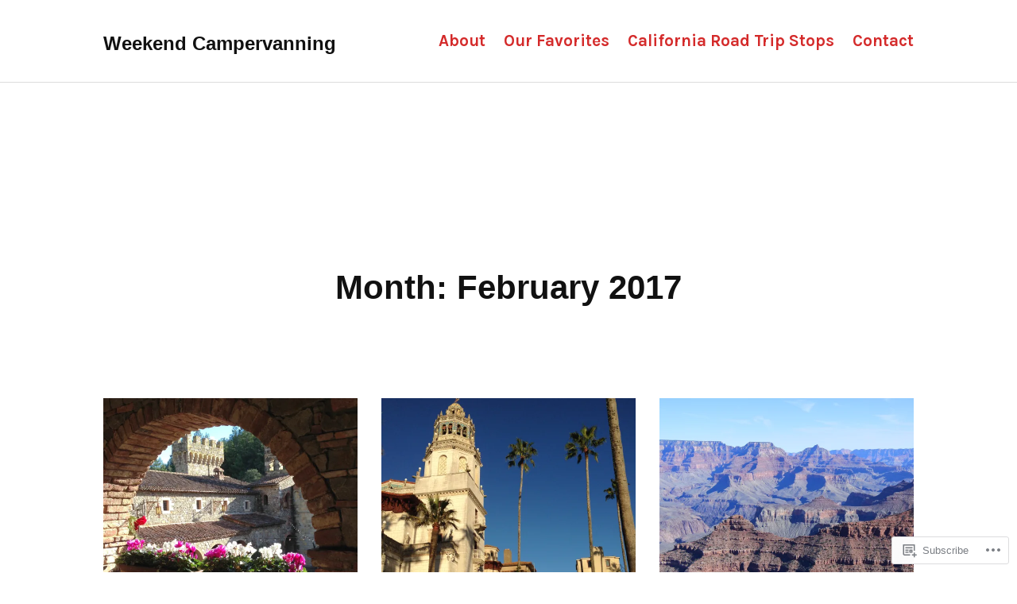

--- FILE ---
content_type: text/html; charset=UTF-8
request_url: https://weekendcampervanning.com/2017/02/
body_size: 21030
content:
<!doctype html>
<html lang="en">
<head>
	<meta charset="UTF-8">
	<meta name="viewport" content="width=device-width, initial-scale=1">
	<link rel="profile" href="http://gmpg.org/xfn/11">

	<title>February 2017 &#8211; Weekend Campervanning</title>
<script type="text/javascript">
  WebFontConfig = {"google":{"families":["Karla:r,i,b,bi:latin,latin-ext"]},"api_url":"https:\/\/fonts-api.wp.com\/css"};
  (function() {
    var wf = document.createElement('script');
    wf.src = '/wp-content/plugins/custom-fonts/js/webfont.js';
    wf.type = 'text/javascript';
    wf.async = 'true';
    var s = document.getElementsByTagName('script')[0];
    s.parentNode.insertBefore(wf, s);
	})();
</script><style id="jetpack-custom-fonts-css">.wf-active small{font-size:104%}.wf-active sub, .wf-active sup{font-size:97.5%}.wf-active button, .wf-active input, .wf-active optgroup, .wf-active select, .wf-active textarea{font-family:"Karla",sans-serif;font-size:130%}.wf-active html{font-size:81.25%}.wf-active body, .wf-active button, .wf-active input, .wf-active optgroup, .wf-active select, .wf-active textarea{font-family:"Karla",sans-serif;font-size:20.8px;font-size:2.08rem}.wf-active big{font-size:162.5%}.wf-active button, .wf-active input[type="button"], .wf-active input[type="reset"], .wf-active input[type="submit"]{font-size:19.5px;font-size:1.95rem}.wf-active .nav-links .nav-meta{font-size:18.2px;font-size:1.82rem}.wf-active .screen-reader-text:focus{font-size:20.8px;font-size:2.08rem}.wf-active .widget_blog_subscription input[type="submit"]{font-size:2.08rem}.wf-active .entry-footer{font-size:18.2px;font-size:1.82rem}.wf-active .page-links{font-size:18.2px}.wf-active .comment-meta{font-size:1.82rem}.wf-active .comment-body .comment-edit-link{font-size:2.21rem}.wf-active .comment-reply-link{font-size:18.2px;font-size:1.82rem}.wf-active .comment-form .submit{font-size:22.1px}.wf-active #infinite-handle span button, .wf-active #infinite-handle span button:focus, .wf-active #infinite-handle span button:hover{font-size:20.8px}.wf-active .wp-caption-text{font-size:1.04em}.wf-active .gallery-caption{font-size:1.04em}.wf-active .site-info{font-size:18.2px}.wf-active .site-footer .jetpack-social-navigation a{font-size:31.2px}@media screen and ( min-width: 658px ){.wf-active .main-navigation .menu-toggle span{font-size:18.2px;font-size:1.82rem}}@media screen and ( min-width: 658px ){.wf-active .site-description{font-size:22.1px}}@media screen and ( min-width: 658px ){.wf-active .entry-content, .wf-active .entry-summary, .wf-active .page-content{font-size:26px}}@media screen and ( min-width: 658px ){.wf-active .entry-footer, .wf-active .nav-links .nav-meta, .wf-active .page-links{font-size:22.1px}}@media screen and ( min-width: 658px ){.wf-active .nav-links .arrow a, .wf-active .nav-links .page-numbers{font-size:26px;font-size:2.6rem}}@media screen and ( min-width: 658px ){.wf-active .search-form .search-field{font-size:26px}}@media screen and ( min-width: 658px ){.wf-active .comment-body{font-size:2.6rem}}@media screen and ( min-width: 658px ){.wf-active .comment-meta{font-size:2.21rem}}@media screen and ( min-width: 658px ){.wf-active .comment-reply-link{font-size:2.21rem}}@media screen and ( min-width: 658px ){.wf-active .site-footer .site-info{font-size:22.1px}}</style>
<meta name='robots' content='max-image-preview:large' />

<!-- Async WordPress.com Remote Login -->
<script id="wpcom_remote_login_js">
var wpcom_remote_login_extra_auth = '';
function wpcom_remote_login_remove_dom_node_id( element_id ) {
	var dom_node = document.getElementById( element_id );
	if ( dom_node ) { dom_node.parentNode.removeChild( dom_node ); }
}
function wpcom_remote_login_remove_dom_node_classes( class_name ) {
	var dom_nodes = document.querySelectorAll( '.' + class_name );
	for ( var i = 0; i < dom_nodes.length; i++ ) {
		dom_nodes[ i ].parentNode.removeChild( dom_nodes[ i ] );
	}
}
function wpcom_remote_login_final_cleanup() {
	wpcom_remote_login_remove_dom_node_classes( "wpcom_remote_login_msg" );
	wpcom_remote_login_remove_dom_node_id( "wpcom_remote_login_key" );
	wpcom_remote_login_remove_dom_node_id( "wpcom_remote_login_validate" );
	wpcom_remote_login_remove_dom_node_id( "wpcom_remote_login_js" );
	wpcom_remote_login_remove_dom_node_id( "wpcom_request_access_iframe" );
	wpcom_remote_login_remove_dom_node_id( "wpcom_request_access_styles" );
}

// Watch for messages back from the remote login
window.addEventListener( "message", function( e ) {
	if ( e.origin === "https://r-login.wordpress.com" ) {
		var data = {};
		try {
			data = JSON.parse( e.data );
		} catch( e ) {
			wpcom_remote_login_final_cleanup();
			return;
		}

		if ( data.msg === 'LOGIN' ) {
			// Clean up the login check iframe
			wpcom_remote_login_remove_dom_node_id( "wpcom_remote_login_key" );

			var id_regex = new RegExp( /^[0-9]+$/ );
			var token_regex = new RegExp( /^.*|.*|.*$/ );
			if (
				token_regex.test( data.token )
				&& id_regex.test( data.wpcomid )
			) {
				// We have everything we need to ask for a login
				var script = document.createElement( "script" );
				script.setAttribute( "id", "wpcom_remote_login_validate" );
				script.src = '/remote-login.php?wpcom_remote_login=validate'
					+ '&wpcomid=' + data.wpcomid
					+ '&token=' + encodeURIComponent( data.token )
					+ '&host=' + window.location.protocol
					+ '//' + window.location.hostname
					+ '&postid=31195'
					+ '&is_singular=';
				document.body.appendChild( script );
			}

			return;
		}

		// Safari ITP, not logged in, so redirect
		if ( data.msg === 'LOGIN-REDIRECT' ) {
			window.location = 'https://wordpress.com/log-in?redirect_to=' + window.location.href;
			return;
		}

		// Safari ITP, storage access failed, remove the request
		if ( data.msg === 'LOGIN-REMOVE' ) {
			var css_zap = 'html { -webkit-transition: margin-top 1s; transition: margin-top 1s; } /* 9001 */ html { margin-top: 0 !important; } * html body { margin-top: 0 !important; } @media screen and ( max-width: 782px ) { html { margin-top: 0 !important; } * html body { margin-top: 0 !important; } }';
			var style_zap = document.createElement( 'style' );
			style_zap.type = 'text/css';
			style_zap.appendChild( document.createTextNode( css_zap ) );
			document.body.appendChild( style_zap );

			var e = document.getElementById( 'wpcom_request_access_iframe' );
			e.parentNode.removeChild( e );

			document.cookie = 'wordpress_com_login_access=denied; path=/; max-age=31536000';

			return;
		}

		// Safari ITP
		if ( data.msg === 'REQUEST_ACCESS' ) {
			console.log( 'request access: safari' );

			// Check ITP iframe enable/disable knob
			if ( wpcom_remote_login_extra_auth !== 'safari_itp_iframe' ) {
				return;
			}

			// If we are in a "private window" there is no ITP.
			var private_window = false;
			try {
				var opendb = window.openDatabase( null, null, null, null );
			} catch( e ) {
				private_window = true;
			}

			if ( private_window ) {
				console.log( 'private window' );
				return;
			}

			var iframe = document.createElement( 'iframe' );
			iframe.id = 'wpcom_request_access_iframe';
			iframe.setAttribute( 'scrolling', 'no' );
			iframe.setAttribute( 'sandbox', 'allow-storage-access-by-user-activation allow-scripts allow-same-origin allow-top-navigation-by-user-activation' );
			iframe.src = 'https://r-login.wordpress.com/remote-login.php?wpcom_remote_login=request_access&origin=' + encodeURIComponent( data.origin ) + '&wpcomid=' + encodeURIComponent( data.wpcomid );

			var css = 'html { -webkit-transition: margin-top 1s; transition: margin-top 1s; } /* 9001 */ html { margin-top: 46px !important; } * html body { margin-top: 46px !important; } @media screen and ( max-width: 660px ) { html { margin-top: 71px !important; } * html body { margin-top: 71px !important; } #wpcom_request_access_iframe { display: block; height: 71px !important; } } #wpcom_request_access_iframe { border: 0px; height: 46px; position: fixed; top: 0; left: 0; width: 100%; min-width: 100%; z-index: 99999; background: #23282d; } ';

			var style = document.createElement( 'style' );
			style.type = 'text/css';
			style.id = 'wpcom_request_access_styles';
			style.appendChild( document.createTextNode( css ) );
			document.body.appendChild( style );

			document.body.appendChild( iframe );
		}

		if ( data.msg === 'DONE' ) {
			wpcom_remote_login_final_cleanup();
		}
	}
}, false );

// Inject the remote login iframe after the page has had a chance to load
// more critical resources
window.addEventListener( "DOMContentLoaded", function( e ) {
	var iframe = document.createElement( "iframe" );
	iframe.style.display = "none";
	iframe.setAttribute( "scrolling", "no" );
	iframe.setAttribute( "id", "wpcom_remote_login_key" );
	iframe.src = "https://r-login.wordpress.com/remote-login.php"
		+ "?wpcom_remote_login=key"
		+ "&origin=aHR0cHM6Ly93ZWVrZW5kY2FtcGVydmFubmluZy5jb20%3D"
		+ "&wpcomid=107941939"
		+ "&time=" + Math.floor( Date.now() / 1000 );
	document.body.appendChild( iframe );
}, false );
</script>
<link rel='dns-prefetch' href='//s0.wp.com' />
<link rel="alternate" type="application/rss+xml" title="Weekend Campervanning &raquo; Feed" href="https://weekendcampervanning.com/feed/" />
<link rel="alternate" type="application/rss+xml" title="Weekend Campervanning &raquo; Comments Feed" href="https://weekendcampervanning.com/comments/feed/" />
	<script type="text/javascript">
		/* <![CDATA[ */
		function addLoadEvent(func) {
			var oldonload = window.onload;
			if (typeof window.onload != 'function') {
				window.onload = func;
			} else {
				window.onload = function () {
					oldonload();
					func();
				}
			}
		}
		/* ]]> */
	</script>
	<style id='wp-emoji-styles-inline-css'>

	img.wp-smiley, img.emoji {
		display: inline !important;
		border: none !important;
		box-shadow: none !important;
		height: 1em !important;
		width: 1em !important;
		margin: 0 0.07em !important;
		vertical-align: -0.1em !important;
		background: none !important;
		padding: 0 !important;
	}
/*# sourceURL=wp-emoji-styles-inline-css */
</style>
<link crossorigin='anonymous' rel='stylesheet' id='all-css-2-1' href='/wp-content/plugins/gutenberg-core/v22.2.0/build/styles/block-library/style.css?m=1764855221i&cssminify=yes' type='text/css' media='all' />
<style id='wp-block-library-inline-css'>
.has-text-align-justify {
	text-align:justify;
}
.has-text-align-justify{text-align:justify;}

/*# sourceURL=wp-block-library-inline-css */
</style><style id='global-styles-inline-css'>
:root{--wp--preset--aspect-ratio--square: 1;--wp--preset--aspect-ratio--4-3: 4/3;--wp--preset--aspect-ratio--3-4: 3/4;--wp--preset--aspect-ratio--3-2: 3/2;--wp--preset--aspect-ratio--2-3: 2/3;--wp--preset--aspect-ratio--16-9: 16/9;--wp--preset--aspect-ratio--9-16: 9/16;--wp--preset--color--black: #000000;--wp--preset--color--cyan-bluish-gray: #abb8c3;--wp--preset--color--white: #ffffff;--wp--preset--color--pale-pink: #f78da7;--wp--preset--color--vivid-red: #cf2e2e;--wp--preset--color--luminous-vivid-orange: #ff6900;--wp--preset--color--luminous-vivid-amber: #fcb900;--wp--preset--color--light-green-cyan: #7bdcb5;--wp--preset--color--vivid-green-cyan: #00d084;--wp--preset--color--pale-cyan-blue: #8ed1fc;--wp--preset--color--vivid-cyan-blue: #0693e3;--wp--preset--color--vivid-purple: #9b51e0;--wp--preset--color--red: #d63031;--wp--preset--color--charcoal: #111;--wp--preset--color--very-light-gray: #f0f0f0;--wp--preset--color--very-dark-gray: #404040;--wp--preset--color--medium-gray: #606060;--wp--preset--gradient--vivid-cyan-blue-to-vivid-purple: linear-gradient(135deg,rgb(6,147,227) 0%,rgb(155,81,224) 100%);--wp--preset--gradient--light-green-cyan-to-vivid-green-cyan: linear-gradient(135deg,rgb(122,220,180) 0%,rgb(0,208,130) 100%);--wp--preset--gradient--luminous-vivid-amber-to-luminous-vivid-orange: linear-gradient(135deg,rgb(252,185,0) 0%,rgb(255,105,0) 100%);--wp--preset--gradient--luminous-vivid-orange-to-vivid-red: linear-gradient(135deg,rgb(255,105,0) 0%,rgb(207,46,46) 100%);--wp--preset--gradient--very-light-gray-to-cyan-bluish-gray: linear-gradient(135deg,rgb(238,238,238) 0%,rgb(169,184,195) 100%);--wp--preset--gradient--cool-to-warm-spectrum: linear-gradient(135deg,rgb(74,234,220) 0%,rgb(151,120,209) 20%,rgb(207,42,186) 40%,rgb(238,44,130) 60%,rgb(251,105,98) 80%,rgb(254,248,76) 100%);--wp--preset--gradient--blush-light-purple: linear-gradient(135deg,rgb(255,206,236) 0%,rgb(152,150,240) 100%);--wp--preset--gradient--blush-bordeaux: linear-gradient(135deg,rgb(254,205,165) 0%,rgb(254,45,45) 50%,rgb(107,0,62) 100%);--wp--preset--gradient--luminous-dusk: linear-gradient(135deg,rgb(255,203,112) 0%,rgb(199,81,192) 50%,rgb(65,88,208) 100%);--wp--preset--gradient--pale-ocean: linear-gradient(135deg,rgb(255,245,203) 0%,rgb(182,227,212) 50%,rgb(51,167,181) 100%);--wp--preset--gradient--electric-grass: linear-gradient(135deg,rgb(202,248,128) 0%,rgb(113,206,126) 100%);--wp--preset--gradient--midnight: linear-gradient(135deg,rgb(2,3,129) 0%,rgb(40,116,252) 100%);--wp--preset--font-size--small: 13px;--wp--preset--font-size--medium: 20px;--wp--preset--font-size--large: 36px;--wp--preset--font-size--x-large: 42px;--wp--preset--font-family--albert-sans: 'Albert Sans', sans-serif;--wp--preset--font-family--alegreya: Alegreya, serif;--wp--preset--font-family--arvo: Arvo, serif;--wp--preset--font-family--bodoni-moda: 'Bodoni Moda', serif;--wp--preset--font-family--bricolage-grotesque: 'Bricolage Grotesque', sans-serif;--wp--preset--font-family--cabin: Cabin, sans-serif;--wp--preset--font-family--chivo: Chivo, sans-serif;--wp--preset--font-family--commissioner: Commissioner, sans-serif;--wp--preset--font-family--cormorant: Cormorant, serif;--wp--preset--font-family--courier-prime: 'Courier Prime', monospace;--wp--preset--font-family--crimson-pro: 'Crimson Pro', serif;--wp--preset--font-family--dm-mono: 'DM Mono', monospace;--wp--preset--font-family--dm-sans: 'DM Sans', sans-serif;--wp--preset--font-family--dm-serif-display: 'DM Serif Display', serif;--wp--preset--font-family--domine: Domine, serif;--wp--preset--font-family--eb-garamond: 'EB Garamond', serif;--wp--preset--font-family--epilogue: Epilogue, sans-serif;--wp--preset--font-family--fahkwang: Fahkwang, sans-serif;--wp--preset--font-family--figtree: Figtree, sans-serif;--wp--preset--font-family--fira-sans: 'Fira Sans', sans-serif;--wp--preset--font-family--fjalla-one: 'Fjalla One', sans-serif;--wp--preset--font-family--fraunces: Fraunces, serif;--wp--preset--font-family--gabarito: Gabarito, system-ui;--wp--preset--font-family--ibm-plex-mono: 'IBM Plex Mono', monospace;--wp--preset--font-family--ibm-plex-sans: 'IBM Plex Sans', sans-serif;--wp--preset--font-family--ibarra-real-nova: 'Ibarra Real Nova', serif;--wp--preset--font-family--instrument-serif: 'Instrument Serif', serif;--wp--preset--font-family--inter: Inter, sans-serif;--wp--preset--font-family--josefin-sans: 'Josefin Sans', sans-serif;--wp--preset--font-family--jost: Jost, sans-serif;--wp--preset--font-family--libre-baskerville: 'Libre Baskerville', serif;--wp--preset--font-family--libre-franklin: 'Libre Franklin', sans-serif;--wp--preset--font-family--literata: Literata, serif;--wp--preset--font-family--lora: Lora, serif;--wp--preset--font-family--merriweather: Merriweather, serif;--wp--preset--font-family--montserrat: Montserrat, sans-serif;--wp--preset--font-family--newsreader: Newsreader, serif;--wp--preset--font-family--noto-sans-mono: 'Noto Sans Mono', sans-serif;--wp--preset--font-family--nunito: Nunito, sans-serif;--wp--preset--font-family--open-sans: 'Open Sans', sans-serif;--wp--preset--font-family--overpass: Overpass, sans-serif;--wp--preset--font-family--pt-serif: 'PT Serif', serif;--wp--preset--font-family--petrona: Petrona, serif;--wp--preset--font-family--piazzolla: Piazzolla, serif;--wp--preset--font-family--playfair-display: 'Playfair Display', serif;--wp--preset--font-family--plus-jakarta-sans: 'Plus Jakarta Sans', sans-serif;--wp--preset--font-family--poppins: Poppins, sans-serif;--wp--preset--font-family--raleway: Raleway, sans-serif;--wp--preset--font-family--roboto: Roboto, sans-serif;--wp--preset--font-family--roboto-slab: 'Roboto Slab', serif;--wp--preset--font-family--rubik: Rubik, sans-serif;--wp--preset--font-family--rufina: Rufina, serif;--wp--preset--font-family--sora: Sora, sans-serif;--wp--preset--font-family--source-sans-3: 'Source Sans 3', sans-serif;--wp--preset--font-family--source-serif-4: 'Source Serif 4', serif;--wp--preset--font-family--space-mono: 'Space Mono', monospace;--wp--preset--font-family--syne: Syne, sans-serif;--wp--preset--font-family--texturina: Texturina, serif;--wp--preset--font-family--urbanist: Urbanist, sans-serif;--wp--preset--font-family--work-sans: 'Work Sans', sans-serif;--wp--preset--spacing--20: 0.44rem;--wp--preset--spacing--30: 0.67rem;--wp--preset--spacing--40: 1rem;--wp--preset--spacing--50: 1.5rem;--wp--preset--spacing--60: 2.25rem;--wp--preset--spacing--70: 3.38rem;--wp--preset--spacing--80: 5.06rem;--wp--preset--shadow--natural: 6px 6px 9px rgba(0, 0, 0, 0.2);--wp--preset--shadow--deep: 12px 12px 50px rgba(0, 0, 0, 0.4);--wp--preset--shadow--sharp: 6px 6px 0px rgba(0, 0, 0, 0.2);--wp--preset--shadow--outlined: 6px 6px 0px -3px rgb(255, 255, 255), 6px 6px rgb(0, 0, 0);--wp--preset--shadow--crisp: 6px 6px 0px rgb(0, 0, 0);}:where(.is-layout-flex){gap: 0.5em;}:where(.is-layout-grid){gap: 0.5em;}body .is-layout-flex{display: flex;}.is-layout-flex{flex-wrap: wrap;align-items: center;}.is-layout-flex > :is(*, div){margin: 0;}body .is-layout-grid{display: grid;}.is-layout-grid > :is(*, div){margin: 0;}:where(.wp-block-columns.is-layout-flex){gap: 2em;}:where(.wp-block-columns.is-layout-grid){gap: 2em;}:where(.wp-block-post-template.is-layout-flex){gap: 1.25em;}:where(.wp-block-post-template.is-layout-grid){gap: 1.25em;}.has-black-color{color: var(--wp--preset--color--black) !important;}.has-cyan-bluish-gray-color{color: var(--wp--preset--color--cyan-bluish-gray) !important;}.has-white-color{color: var(--wp--preset--color--white) !important;}.has-pale-pink-color{color: var(--wp--preset--color--pale-pink) !important;}.has-vivid-red-color{color: var(--wp--preset--color--vivid-red) !important;}.has-luminous-vivid-orange-color{color: var(--wp--preset--color--luminous-vivid-orange) !important;}.has-luminous-vivid-amber-color{color: var(--wp--preset--color--luminous-vivid-amber) !important;}.has-light-green-cyan-color{color: var(--wp--preset--color--light-green-cyan) !important;}.has-vivid-green-cyan-color{color: var(--wp--preset--color--vivid-green-cyan) !important;}.has-pale-cyan-blue-color{color: var(--wp--preset--color--pale-cyan-blue) !important;}.has-vivid-cyan-blue-color{color: var(--wp--preset--color--vivid-cyan-blue) !important;}.has-vivid-purple-color{color: var(--wp--preset--color--vivid-purple) !important;}.has-black-background-color{background-color: var(--wp--preset--color--black) !important;}.has-cyan-bluish-gray-background-color{background-color: var(--wp--preset--color--cyan-bluish-gray) !important;}.has-white-background-color{background-color: var(--wp--preset--color--white) !important;}.has-pale-pink-background-color{background-color: var(--wp--preset--color--pale-pink) !important;}.has-vivid-red-background-color{background-color: var(--wp--preset--color--vivid-red) !important;}.has-luminous-vivid-orange-background-color{background-color: var(--wp--preset--color--luminous-vivid-orange) !important;}.has-luminous-vivid-amber-background-color{background-color: var(--wp--preset--color--luminous-vivid-amber) !important;}.has-light-green-cyan-background-color{background-color: var(--wp--preset--color--light-green-cyan) !important;}.has-vivid-green-cyan-background-color{background-color: var(--wp--preset--color--vivid-green-cyan) !important;}.has-pale-cyan-blue-background-color{background-color: var(--wp--preset--color--pale-cyan-blue) !important;}.has-vivid-cyan-blue-background-color{background-color: var(--wp--preset--color--vivid-cyan-blue) !important;}.has-vivid-purple-background-color{background-color: var(--wp--preset--color--vivid-purple) !important;}.has-black-border-color{border-color: var(--wp--preset--color--black) !important;}.has-cyan-bluish-gray-border-color{border-color: var(--wp--preset--color--cyan-bluish-gray) !important;}.has-white-border-color{border-color: var(--wp--preset--color--white) !important;}.has-pale-pink-border-color{border-color: var(--wp--preset--color--pale-pink) !important;}.has-vivid-red-border-color{border-color: var(--wp--preset--color--vivid-red) !important;}.has-luminous-vivid-orange-border-color{border-color: var(--wp--preset--color--luminous-vivid-orange) !important;}.has-luminous-vivid-amber-border-color{border-color: var(--wp--preset--color--luminous-vivid-amber) !important;}.has-light-green-cyan-border-color{border-color: var(--wp--preset--color--light-green-cyan) !important;}.has-vivid-green-cyan-border-color{border-color: var(--wp--preset--color--vivid-green-cyan) !important;}.has-pale-cyan-blue-border-color{border-color: var(--wp--preset--color--pale-cyan-blue) !important;}.has-vivid-cyan-blue-border-color{border-color: var(--wp--preset--color--vivid-cyan-blue) !important;}.has-vivid-purple-border-color{border-color: var(--wp--preset--color--vivid-purple) !important;}.has-vivid-cyan-blue-to-vivid-purple-gradient-background{background: var(--wp--preset--gradient--vivid-cyan-blue-to-vivid-purple) !important;}.has-light-green-cyan-to-vivid-green-cyan-gradient-background{background: var(--wp--preset--gradient--light-green-cyan-to-vivid-green-cyan) !important;}.has-luminous-vivid-amber-to-luminous-vivid-orange-gradient-background{background: var(--wp--preset--gradient--luminous-vivid-amber-to-luminous-vivid-orange) !important;}.has-luminous-vivid-orange-to-vivid-red-gradient-background{background: var(--wp--preset--gradient--luminous-vivid-orange-to-vivid-red) !important;}.has-very-light-gray-to-cyan-bluish-gray-gradient-background{background: var(--wp--preset--gradient--very-light-gray-to-cyan-bluish-gray) !important;}.has-cool-to-warm-spectrum-gradient-background{background: var(--wp--preset--gradient--cool-to-warm-spectrum) !important;}.has-blush-light-purple-gradient-background{background: var(--wp--preset--gradient--blush-light-purple) !important;}.has-blush-bordeaux-gradient-background{background: var(--wp--preset--gradient--blush-bordeaux) !important;}.has-luminous-dusk-gradient-background{background: var(--wp--preset--gradient--luminous-dusk) !important;}.has-pale-ocean-gradient-background{background: var(--wp--preset--gradient--pale-ocean) !important;}.has-electric-grass-gradient-background{background: var(--wp--preset--gradient--electric-grass) !important;}.has-midnight-gradient-background{background: var(--wp--preset--gradient--midnight) !important;}.has-small-font-size{font-size: var(--wp--preset--font-size--small) !important;}.has-medium-font-size{font-size: var(--wp--preset--font-size--medium) !important;}.has-large-font-size{font-size: var(--wp--preset--font-size--large) !important;}.has-x-large-font-size{font-size: var(--wp--preset--font-size--x-large) !important;}.has-albert-sans-font-family{font-family: var(--wp--preset--font-family--albert-sans) !important;}.has-alegreya-font-family{font-family: var(--wp--preset--font-family--alegreya) !important;}.has-arvo-font-family{font-family: var(--wp--preset--font-family--arvo) !important;}.has-bodoni-moda-font-family{font-family: var(--wp--preset--font-family--bodoni-moda) !important;}.has-bricolage-grotesque-font-family{font-family: var(--wp--preset--font-family--bricolage-grotesque) !important;}.has-cabin-font-family{font-family: var(--wp--preset--font-family--cabin) !important;}.has-chivo-font-family{font-family: var(--wp--preset--font-family--chivo) !important;}.has-commissioner-font-family{font-family: var(--wp--preset--font-family--commissioner) !important;}.has-cormorant-font-family{font-family: var(--wp--preset--font-family--cormorant) !important;}.has-courier-prime-font-family{font-family: var(--wp--preset--font-family--courier-prime) !important;}.has-crimson-pro-font-family{font-family: var(--wp--preset--font-family--crimson-pro) !important;}.has-dm-mono-font-family{font-family: var(--wp--preset--font-family--dm-mono) !important;}.has-dm-sans-font-family{font-family: var(--wp--preset--font-family--dm-sans) !important;}.has-dm-serif-display-font-family{font-family: var(--wp--preset--font-family--dm-serif-display) !important;}.has-domine-font-family{font-family: var(--wp--preset--font-family--domine) !important;}.has-eb-garamond-font-family{font-family: var(--wp--preset--font-family--eb-garamond) !important;}.has-epilogue-font-family{font-family: var(--wp--preset--font-family--epilogue) !important;}.has-fahkwang-font-family{font-family: var(--wp--preset--font-family--fahkwang) !important;}.has-figtree-font-family{font-family: var(--wp--preset--font-family--figtree) !important;}.has-fira-sans-font-family{font-family: var(--wp--preset--font-family--fira-sans) !important;}.has-fjalla-one-font-family{font-family: var(--wp--preset--font-family--fjalla-one) !important;}.has-fraunces-font-family{font-family: var(--wp--preset--font-family--fraunces) !important;}.has-gabarito-font-family{font-family: var(--wp--preset--font-family--gabarito) !important;}.has-ibm-plex-mono-font-family{font-family: var(--wp--preset--font-family--ibm-plex-mono) !important;}.has-ibm-plex-sans-font-family{font-family: var(--wp--preset--font-family--ibm-plex-sans) !important;}.has-ibarra-real-nova-font-family{font-family: var(--wp--preset--font-family--ibarra-real-nova) !important;}.has-instrument-serif-font-family{font-family: var(--wp--preset--font-family--instrument-serif) !important;}.has-inter-font-family{font-family: var(--wp--preset--font-family--inter) !important;}.has-josefin-sans-font-family{font-family: var(--wp--preset--font-family--josefin-sans) !important;}.has-jost-font-family{font-family: var(--wp--preset--font-family--jost) !important;}.has-libre-baskerville-font-family{font-family: var(--wp--preset--font-family--libre-baskerville) !important;}.has-libre-franklin-font-family{font-family: var(--wp--preset--font-family--libre-franklin) !important;}.has-literata-font-family{font-family: var(--wp--preset--font-family--literata) !important;}.has-lora-font-family{font-family: var(--wp--preset--font-family--lora) !important;}.has-merriweather-font-family{font-family: var(--wp--preset--font-family--merriweather) !important;}.has-montserrat-font-family{font-family: var(--wp--preset--font-family--montserrat) !important;}.has-newsreader-font-family{font-family: var(--wp--preset--font-family--newsreader) !important;}.has-noto-sans-mono-font-family{font-family: var(--wp--preset--font-family--noto-sans-mono) !important;}.has-nunito-font-family{font-family: var(--wp--preset--font-family--nunito) !important;}.has-open-sans-font-family{font-family: var(--wp--preset--font-family--open-sans) !important;}.has-overpass-font-family{font-family: var(--wp--preset--font-family--overpass) !important;}.has-pt-serif-font-family{font-family: var(--wp--preset--font-family--pt-serif) !important;}.has-petrona-font-family{font-family: var(--wp--preset--font-family--petrona) !important;}.has-piazzolla-font-family{font-family: var(--wp--preset--font-family--piazzolla) !important;}.has-playfair-display-font-family{font-family: var(--wp--preset--font-family--playfair-display) !important;}.has-plus-jakarta-sans-font-family{font-family: var(--wp--preset--font-family--plus-jakarta-sans) !important;}.has-poppins-font-family{font-family: var(--wp--preset--font-family--poppins) !important;}.has-raleway-font-family{font-family: var(--wp--preset--font-family--raleway) !important;}.has-roboto-font-family{font-family: var(--wp--preset--font-family--roboto) !important;}.has-roboto-slab-font-family{font-family: var(--wp--preset--font-family--roboto-slab) !important;}.has-rubik-font-family{font-family: var(--wp--preset--font-family--rubik) !important;}.has-rufina-font-family{font-family: var(--wp--preset--font-family--rufina) !important;}.has-sora-font-family{font-family: var(--wp--preset--font-family--sora) !important;}.has-source-sans-3-font-family{font-family: var(--wp--preset--font-family--source-sans-3) !important;}.has-source-serif-4-font-family{font-family: var(--wp--preset--font-family--source-serif-4) !important;}.has-space-mono-font-family{font-family: var(--wp--preset--font-family--space-mono) !important;}.has-syne-font-family{font-family: var(--wp--preset--font-family--syne) !important;}.has-texturina-font-family{font-family: var(--wp--preset--font-family--texturina) !important;}.has-urbanist-font-family{font-family: var(--wp--preset--font-family--urbanist) !important;}.has-work-sans-font-family{font-family: var(--wp--preset--font-family--work-sans) !important;}
/*# sourceURL=global-styles-inline-css */
</style>

<style id='classic-theme-styles-inline-css'>
/*! This file is auto-generated */
.wp-block-button__link{color:#fff;background-color:#32373c;border-radius:9999px;box-shadow:none;text-decoration:none;padding:calc(.667em + 2px) calc(1.333em + 2px);font-size:1.125em}.wp-block-file__button{background:#32373c;color:#fff;text-decoration:none}
/*# sourceURL=/wp-includes/css/classic-themes.min.css */
</style>
<link crossorigin='anonymous' rel='stylesheet' id='all-css-4-1' href='/_static/??-eJx9j9EOgjAMRX/I0iBE8cH4LQzqmG5sWTeJf28NiWIwvDRtc85Ni1OAzo+JxoTBZm1Gxs4r67s7474om6IENi5YgkiPosbecPoQwOlpqeiYd7gIchm+WZFk70Kb3oSj3rRkyQm2pU1BHFAqRGIGqc5kB2kQkVfevMaQFYbBJ8/4/6w1N3+xdUgkYbS0GoVajFuSJg+S3Cbjx58BrrY18a1e3Lk81uXhVFVVc3sBKC6Q6g==&cssminify=yes' type='text/css' media='all' />
<style id='photos-style-inline-css'>
.tags-links { clip: rect(1px, 1px, 1px, 1px); height: 1px; position: absolute; overflow: hidden; width: 1px; }
/*# sourceURL=photos-style-inline-css */
</style>
<style id='jetpack-global-styles-frontend-style-inline-css'>
:root { --font-headings: unset; --font-base: unset; --font-headings-default: -apple-system,BlinkMacSystemFont,"Segoe UI",Roboto,Oxygen-Sans,Ubuntu,Cantarell,"Helvetica Neue",sans-serif; --font-base-default: -apple-system,BlinkMacSystemFont,"Segoe UI",Roboto,Oxygen-Sans,Ubuntu,Cantarell,"Helvetica Neue",sans-serif;}
/*# sourceURL=jetpack-global-styles-frontend-style-inline-css */
</style>
<link crossorigin='anonymous' rel='stylesheet' id='all-css-6-1' href='/wp-content/themes/h4/global.css?m=1420737423i&cssminify=yes' type='text/css' media='all' />
<script type="text/javascript" id="wpcom-actionbar-placeholder-js-extra">
/* <![CDATA[ */
var actionbardata = {"siteID":"107941939","postID":"0","siteURL":"https://weekendcampervanning.com","xhrURL":"https://weekendcampervanning.com/wp-admin/admin-ajax.php","nonce":"49b2c6b157","isLoggedIn":"","statusMessage":"","subsEmailDefault":"instantly","proxyScriptUrl":"https://s0.wp.com/wp-content/js/wpcom-proxy-request.js?m=1513050504i&amp;ver=20211021","i18n":{"followedText":"New posts from this site will now appear in your \u003Ca href=\"https://wordpress.com/reader\"\u003EReader\u003C/a\u003E","foldBar":"Collapse this bar","unfoldBar":"Expand this bar","shortLinkCopied":"Shortlink copied to clipboard."}};
//# sourceURL=wpcom-actionbar-placeholder-js-extra
/* ]]> */
</script>
<script type="text/javascript" id="jetpack-mu-wpcom-settings-js-before">
/* <![CDATA[ */
var JETPACK_MU_WPCOM_SETTINGS = {"assetsUrl":"https://s0.wp.com/wp-content/mu-plugins/jetpack-mu-wpcom-plugin/sun/jetpack_vendor/automattic/jetpack-mu-wpcom/src/build/"};
//# sourceURL=jetpack-mu-wpcom-settings-js-before
/* ]]> */
</script>
<script crossorigin='anonymous' type='text/javascript'  src='/_static/??-eJzTLy/QTc7PK0nNK9HPKtYvyinRLSjKr6jUyyrW0QfKZeYl55SmpBaDJLMKS1OLKqGUXm5mHkFFurmZ6UWJJalQxfa5tobmRgamxgZmFpZZACbyLJI='></script>
<script type="text/javascript" id="rlt-proxy-js-after">
/* <![CDATA[ */
	rltInitialize( {"token":null,"iframeOrigins":["https:\/\/widgets.wp.com"]} );
//# sourceURL=rlt-proxy-js-after
/* ]]> */
</script>
<link rel="EditURI" type="application/rsd+xml" title="RSD" href="https://weekendcampervanningcom.wordpress.com/xmlrpc.php?rsd" />
<meta name="generator" content="WordPress.com" />

<!-- Jetpack Open Graph Tags -->
<meta property="og:type" content="website" />
<meta property="og:title" content="February 2017 &#8211; Weekend Campervanning" />
<meta property="og:site_name" content="Weekend Campervanning" />
<meta property="og:image" content="https://weekendcampervanning.com/wp-content/uploads/2021/04/image.jpg?w=200" />
<meta property="og:image:width" content="200" />
<meta property="og:image:height" content="200" />
<meta property="og:image:alt" content="" />
<meta property="og:locale" content="en_US" />

<!-- End Jetpack Open Graph Tags -->
<link rel="search" type="application/opensearchdescription+xml" href="https://weekendcampervanning.com/osd.xml" title="Weekend Campervanning" />
<link rel="search" type="application/opensearchdescription+xml" href="https://s1.wp.com/opensearch.xml" title="WordPress.com" />
<meta name="theme-color" content="#ffffff" />
		<style type="text/css">
			.recentcomments a {
				display: inline !important;
				padding: 0 !important;
				margin: 0 !important;
			}

			table.recentcommentsavatartop img.avatar, table.recentcommentsavatarend img.avatar {
				border: 0px;
				margin: 0;
			}

			table.recentcommentsavatartop a, table.recentcommentsavatarend a {
				border: 0px !important;
				background-color: transparent !important;
			}

			td.recentcommentsavatarend, td.recentcommentsavatartop {
				padding: 0px 0px 1px 0px;
				margin: 0px;
			}

			td.recentcommentstextend {
				border: none !important;
				padding: 0px 0px 2px 10px;
			}

			.rtl td.recentcommentstextend {
				padding: 0px 10px 2px 0px;
			}

			td.recentcommentstexttop {
				border: none;
				padding: 0px 0px 0px 10px;
			}

			.rtl td.recentcommentstexttop {
				padding: 0px 10px 0px 0px;
			}
		</style>
		<meta name="description" content="4 posts published by Aya during February 2017" />
<style type="text/css" id="custom-colors-css">.nav-links a:hover .icon { fill: #FFFFFF;}
body { background-color: #ffffff;}
.infinite-container { background-color: #ffffff;}
mark,
			ins,
			.nav-links .arrow a:hover,
			.widget_blog_subscription input[type="submit"]:active,
			.widget_blog_subscription input[type="submit"]:focus,
			.widget_blog_subscription input[type="submit"]:hover,
			.milestone-widget .milestone-header,
			.site-main .post-no-thumbnail,
			div#jp-relatedposts div.jp-relatedposts-post-nothumbs a.jp-relatedposts-post-a,
			.comment-reply-link:focus,
			.comment-reply-link:hover,
			.comment-form .submit:focus,
			.comment-form .submit:hover,
			.bypostauthor > .comment-body .fn,
			#infinite-handle span button:focus,
			#infinite-handle span button:hover { background-color: #d63031;}
blockquote { border-color: #d63031;}
a,
			a:visited,
			.required,
			.nav-links a:hover,
			.nav-links a:active,
			.screen-reader-text:focus,
			.widget_blog_subscription input[type="submit"],
			.comment-reply-link,
			.comment-form .submit,
			.main-navigation .menu-toggle span { color: #D42A2A;}
.main-navigation a,
			.main-navigation .menu-toggle span { color: #D42A2A;}
#infinite-handle span button { color: #C32626;}
.main-navigation .icon,
			.main-navigation .menu-toggle .icon { fill: #D42A2A;}
.site-main .post-no-thumbnail:focus,
			.site-main .post-no-thumbnail:hover { background-color: #AE2222;}
.main-navigation .menu-toggle:hover .icon, .nav-links .icon, .comment-reply-link .icon { fill: #C32626;}
button:active,
			button:focus,
			input[type="button"]:active,
			input[type="button"]:focus,
			input[type="reset"]:active,
			input[type="reset"]:focus,
			input[type="submit"]:active,
			input[type="submit"]:focus,
			input[type="text"]:focus,
			input[type="email"]:focus,
			input[type="url"]:focus,
			input[type="password"]:focus,
			input[type="search"]:focus,
			input[type="number"]:focus,
			input[type="tel"]:focus,
			input[type="range"]:focus,
			input[type="date"]:focus,
			input[type="month"]:focus,
			input[type="week"]:focus,
			input[type="time"]:focus,
			input[type="datetime"]:focus,
			input[type="datetime-local"]:focus,
			input[type="color"]:focus,
			textarea:focus { border-color: #606060;}
.nav-links .nav-meta,
			.entry-footer,
			.entry-footer span a,
			.page-links,
			.comment-meta,
			.comment-meta a,
			.comment-body .comment-edit-link,
			.wp-caption-text,
			.gallery-caption { color: #606060;}
.site-footer .container,
			.site-footer a,
			.site-description { color: #606060;}
.search-form .search-submit .icon { fill: #606060;}
table,
			th,
			td,
			button,
			input[type="button"],
			input[type="reset"],
			input[type="submit"],
			input[type="text"],
			input[type="email"],
			input[type="url"],
			input[type="password"],
			input[type="search"],
			input[type="number"],
			input[type="tel"],
			input[type="range"],
			input[type="date"],
			input[type="month"],
			input[type="week"],
			input[type="time"],
			input[type="datetime"],
			input[type="datetime-local"],
			input[type="color"],
			textarea,
			select,
			.main-navigation .menu-toggle,
			.nav-links .current,
			.page-links,
			.entry-footer,
			.comments-area,
			.nav-links,
			.widget-area,
			.search-form .search-field { border-color: #6D6D6D;}
.widget ul, .widget li { border-color: #DCDCDC;}
h1,
			h2,
			h3,
			h4,
			h5,
			h6,
			body,
			.entry-title,
			.page-title,
			.nav-links a,
			a:hover,
			a:focus,
			a:active,
			.main-navigation .current_page_item > a,
			.main-navigation .current-menu-item > a,
			.main-navigation .current-menu-parent > a { color: #111111;}
.site-title a,
			.main-navigation a:hover,
			.main-navigation a:focus,
			.main-navigation a:active,
			button,
			input,
			select,
			optgroup,
			textarea,
			input[type="text"]:focus,
			input[type="email"]:focus,
			input[type="url"]:focus,
			input[type="password"]:focus,
			input[type="search"]:focus,
			input[type="number"]:focus,
			input[type="tel"]:focus,
			input[type="range"]:focus,
			input[type="date"]:focus,
			input[type="month"]:focus,
			input[type="week"]:focus,
			input[type="time"]:focus,
			input[type="datetime"]:focus,
			input[type="datetime-local"]:focus,
			input[type="color"]:focus,
			textarea:focus { color: #111111;}
.main-navigation .current_page_item > a .icon,
			.main-navigation .current-menu-item > a .icon,
			.main-navigation .current-menu-parent > a .icon { fill: #111111;}
blockquote * { color: #111111;}
</style>
<link rel="icon" href="https://weekendcampervanning.com/wp-content/uploads/2021/04/image.jpg?w=32" sizes="32x32" />
<link rel="icon" href="https://weekendcampervanning.com/wp-content/uploads/2021/04/image.jpg?w=192" sizes="192x192" />
<link rel="apple-touch-icon" href="https://weekendcampervanning.com/wp-content/uploads/2021/04/image.jpg?w=180" />
<meta name="msapplication-TileImage" content="https://weekendcampervanning.com/wp-content/uploads/2021/04/image.jpg?w=270" />
<link crossorigin='anonymous' rel='stylesheet' id='all-css-0-3' href='/_static/??-eJyNzMsKAjEMheEXshPqBXUhPoo4bRgytmkwCYNvbwdm487d+eDwwyIhNTZkg+pBik/ECjOaPNNrM6gzPIgTjE4ld46a3iRGrX9/NFTiIanu4O9wbdkLKiyUJzQFaxKkaV9qn4Jr7V5v8Xw6XC/xGPfzF4aPQ7Q=&cssminify=yes' type='text/css' media='all' />
</head>

<body class="archive date wp-embed-responsive wp-theme-pubphotos customizer-styles-applied hfeed jetpack-reblog-enabled tags-hidden custom-colors">
<div id="page" class="site">
	<a class="skip-link screen-reader-text" href="#content">Skip to content</a>

	<header id="masthead" class="site-header">
		<div class="container">
			<div class="site-branding">
			
									<p class="site-title"><a href="https://weekendcampervanning.com/" rel="home">Weekend Campervanning</a></p>
								</div><!-- .site-branding -->

			<nav id="site-navigation" class="main-navigation">
				<button class="menu-toggle" aria-controls="primary-menu" aria-expanded="false">
					<svg class="icon icon-menu" aria-labelledby="title-6962d11cb0ca0" role="img"><title id="title-6962d11cb0ca0">Open Menu</title> <use href="#icon-menu" xlink:href="#icon-menu"></use> </svg><svg class="icon icon-close-alt" aria-labelledby="title-6962d11cb0cb1" role="img"><title id="title-6962d11cb0cb1">Close Menu</title> <use href="#icon-close-alt" xlink:href="#icon-close-alt"></use> </svg>					<span>
					Menu					</span>
				</button>
				<div class="menu-about-container"><ul id="primary-menu" class="menu"><li id="menu-item-46482" class="menu-item menu-item-type-post_type menu-item-object-page menu-item-46482"><a href="https://weekendcampervanning.com/?page_id=1">About</a></li>
<li id="menu-item-46483" class="menu-item menu-item-type-post_type menu-item-object-page menu-item-home menu-item-46483"><a href="https://weekendcampervanning.com/our-favorites/">Our Favorites</a></li>
<li id="menu-item-46484" class="menu-item menu-item-type-post_type menu-item-object-page menu-item-46484"><a href="https://weekendcampervanning.com/california-road-trip-stops/">California Road Trip Stops</a></li>
<li id="menu-item-46485" class="menu-item menu-item-type-post_type menu-item-object-page menu-item-46485"><a href="https://weekendcampervanning.com/contact/">Contact</a></li>
</ul></div>			</nav><!-- #site-navigation -->
		</div><!-- .container -->
	</header><!-- #masthead -->

	<div id="content" class="site-content">
		
	<div id="primary" class="content-area">
		<main id="main" class="site-main">

		
			<header class="page-header">
				<h1 class="page-title">Month: <span>February 2017</span></h1>			</header><!-- .page-header -->

			
<article id="post-31195" class="post-31195 post type-post status-publish format-standard has-post-thumbnail hentry category-local-activities category-travel category-urban-explorations tag-bouchon-bakery tag-castello-di-amorosa tag-napa-valley-wineries tag-napa-valley-with-kids tag-napa-wineries tag-sterling-winery tag-v-sattui-winery">
	<div class="container">
					<a class="post-thumbnail" href="https://weekendcampervanning.com/2017/02/24/napa-valley-day-trip-for-the-whole-family/">
				<img width="640" height="640" src="https://weekendcampervanning.com/wp-content/uploads/2017/02/2014-12-29-14-04-141.jpg?w=640&amp;h=640&amp;crop=1" class="attachment-photos-grid-thumb size-photos-grid-thumb wp-post-image" alt="" decoding="async" srcset="https://weekendcampervanning.com/wp-content/uploads/2017/02/2014-12-29-14-04-141.jpg?w=640&amp;h=640&amp;crop=1 640w, https://weekendcampervanning.com/wp-content/uploads/2017/02/2014-12-29-14-04-141.jpg?w=1280&amp;h=1280&amp;crop=1 1280w, https://weekendcampervanning.com/wp-content/uploads/2017/02/2014-12-29-14-04-141.jpg?w=150&amp;h=150&amp;crop=1 150w, https://weekendcampervanning.com/wp-content/uploads/2017/02/2014-12-29-14-04-141.jpg?w=300&amp;h=300&amp;crop=1 300w, https://weekendcampervanning.com/wp-content/uploads/2017/02/2014-12-29-14-04-141.jpg?w=768&amp;h=768&amp;crop=1 768w, https://weekendcampervanning.com/wp-content/uploads/2017/02/2014-12-29-14-04-141.jpg?w=1024&amp;h=1024&amp;crop=1 1024w" sizes="(max-width: 640px) 100vw, 640px" data-attachment-id="31237" data-permalink="https://weekendcampervanning.com/2017/02/24/napa-valley-day-trip-for-the-whole-family/2014-12-29-14-04-14/" data-orig-file="https://weekendcampervanning.com/wp-content/uploads/2017/02/2014-12-29-14-04-141.jpg" data-orig-size="3264,2448" data-comments-opened="1" data-image-meta="{&quot;aperture&quot;:&quot;2.4&quot;,&quot;credit&quot;:&quot;Picasa&quot;,&quot;camera&quot;:&quot;iPhone 5&quot;,&quot;caption&quot;:&quot;&quot;,&quot;created_timestamp&quot;:&quot;1419861854&quot;,&quot;copyright&quot;:&quot;&quot;,&quot;focal_length&quot;:&quot;4.12&quot;,&quot;iso&quot;:&quot;50&quot;,&quot;shutter_speed&quot;:&quot;0.0025125628140704&quot;,&quot;title&quot;:&quot;&quot;,&quot;orientation&quot;:&quot;0&quot;,&quot;latitude&quot;:&quot;38.551516666667&quot;,&quot;longitude&quot;:&quot;-122.53181388889&quot;}" data-image-title="napa_21" data-image-description="" data-image-caption="&lt;p&gt;Napa Valley&lt;/p&gt;
" data-medium-file="https://weekendcampervanning.com/wp-content/uploads/2017/02/2014-12-29-14-04-141.jpg?w=300" data-large-file="https://weekendcampervanning.com/wp-content/uploads/2017/02/2014-12-29-14-04-141.jpg?w=640" />				<span class="screen-reader-text">Napa Valley Day Trip For the Whole&nbsp;Family</span>
			</a>

			</div>
</article><!-- #post-31195 -->

<article id="post-29799" class="post-29799 post type-post status-publish format-standard has-post-thumbnail hentry category-attractions-museums-amusement-parks-gardens-etc category-california-state-parks category-holiday-trips category-local-activities category-travel tag-christmas-hearst-castle tag-cottages-and-kitchen-tour tag-grand-rooms-tour tag-hearst-castle tag-hearst-castle-california-state-historical-monument tag-hearst-castle-tour tag-hearst-state-beach tag-piedras-blancas-rookery">
	<div class="container">
					<a class="post-thumbnail" href="https://weekendcampervanning.com/2017/02/17/hearst-castle-a-california-state-historical-monument/">
				<img width="640" height="640" src="https://weekendcampervanning.com/wp-content/uploads/2017/02/2014-12-22-16-00-18.jpg?w=640&amp;h=640&amp;crop=1" class="attachment-photos-grid-thumb size-photos-grid-thumb wp-post-image" alt="" decoding="async" loading="lazy" srcset="https://weekendcampervanning.com/wp-content/uploads/2017/02/2014-12-22-16-00-18.jpg?w=640&amp;h=640&amp;crop=1 640w, https://weekendcampervanning.com/wp-content/uploads/2017/02/2014-12-22-16-00-18.jpg?w=1280&amp;h=1280&amp;crop=1 1280w, https://weekendcampervanning.com/wp-content/uploads/2017/02/2014-12-22-16-00-18.jpg?w=150&amp;h=150&amp;crop=1 150w, https://weekendcampervanning.com/wp-content/uploads/2017/02/2014-12-22-16-00-18.jpg?w=300&amp;h=300&amp;crop=1 300w, https://weekendcampervanning.com/wp-content/uploads/2017/02/2014-12-22-16-00-18.jpg?w=768&amp;h=768&amp;crop=1 768w, https://weekendcampervanning.com/wp-content/uploads/2017/02/2014-12-22-16-00-18.jpg?w=1024&amp;h=1024&amp;crop=1 1024w" sizes="(max-width: 640px) 100vw, 640px" data-attachment-id="29818" data-permalink="https://weekendcampervanning.com/2017/02/17/hearst-castle-a-california-state-historical-monument/2014-12-22-16-00-18/" data-orig-file="https://weekendcampervanning.com/wp-content/uploads/2017/02/2014-12-22-16-00-18.jpg" data-orig-size="3264,2448" data-comments-opened="1" data-image-meta="{&quot;aperture&quot;:&quot;2.4&quot;,&quot;credit&quot;:&quot;Picasa&quot;,&quot;camera&quot;:&quot;iPhone 5&quot;,&quot;caption&quot;:&quot;&quot;,&quot;created_timestamp&quot;:&quot;1419264018&quot;,&quot;copyright&quot;:&quot;&quot;,&quot;focal_length&quot;:&quot;4.12&quot;,&quot;iso&quot;:&quot;50&quot;,&quot;shutter_speed&quot;:&quot;0.00038699690402477&quot;,&quot;title&quot;:&quot;&quot;,&quot;orientation&quot;:&quot;1&quot;,&quot;latitude&quot;:&quot;35.684936111111&quot;,&quot;longitude&quot;:&quot;-121.16829722222&quot;}" data-image-title="2014-12-22-16-00-18" data-image-description="" data-image-caption="&lt;p&gt;Hearst Castle&lt;/p&gt;
" data-medium-file="https://weekendcampervanning.com/wp-content/uploads/2017/02/2014-12-22-16-00-18.jpg?w=300" data-large-file="https://weekendcampervanning.com/wp-content/uploads/2017/02/2014-12-22-16-00-18.jpg?w=640" />				<span class="screen-reader-text">Hearst Castle, a California State Historical&nbsp;Monument</span>
			</a>

			</div>
</article><!-- #post-29799 -->

<article id="post-26128" class="post-26128 post type-post status-publish format-standard has-post-thumbnail hentry category-hiking category-holiday-trips category-lodging category-national-parks category-thanksgiving-trips category-travel tag-bright-angel-trail tag-el-tovar-thanksgiving-dinner tag-grand-canyon-sunrise tag-grand-canyon-thanksgiving tag-rim-trail tag-thanksgiving-at-the-grand-canyon tag-trail-of-time">
	<div class="container">
					<a class="post-thumbnail" href="https://weekendcampervanning.com/2017/02/10/how-about-celebrating-thanksgiving-at-the-grand-canyon/">
				<img width="640" height="640" src="https://weekendcampervanning.com/wp-content/uploads/2016/12/dsc_8542.jpg?w=640&amp;h=640&amp;crop=1" class="attachment-photos-grid-thumb size-photos-grid-thumb wp-post-image" alt="" decoding="async" loading="lazy" srcset="https://weekendcampervanning.com/wp-content/uploads/2016/12/dsc_8542.jpg?w=640&amp;h=640&amp;crop=1 640w, https://weekendcampervanning.com/wp-content/uploads/2016/12/dsc_8542.jpg?w=1280&amp;h=1280&amp;crop=1 1280w, https://weekendcampervanning.com/wp-content/uploads/2016/12/dsc_8542.jpg?w=150&amp;h=150&amp;crop=1 150w, https://weekendcampervanning.com/wp-content/uploads/2016/12/dsc_8542.jpg?w=300&amp;h=300&amp;crop=1 300w, https://weekendcampervanning.com/wp-content/uploads/2016/12/dsc_8542.jpg?w=768&amp;h=768&amp;crop=1 768w, https://weekendcampervanning.com/wp-content/uploads/2016/12/dsc_8542.jpg?w=1024&amp;h=1024&amp;crop=1 1024w" sizes="(max-width: 640px) 100vw, 640px" data-attachment-id="26578" data-permalink="https://weekendcampervanning.com/2017/02/10/how-about-celebrating-thanksgiving-at-the-grand-canyon/dsc_8542/" data-orig-file="https://weekendcampervanning.com/wp-content/uploads/2016/12/dsc_8542.jpg" data-orig-size="5568,3712" data-comments-opened="1" data-image-meta="{&quot;aperture&quot;:&quot;4.5&quot;,&quot;credit&quot;:&quot;Picasa&quot;,&quot;camera&quot;:&quot;NIKON 1 J5&quot;,&quot;caption&quot;:&quot;&quot;,&quot;created_timestamp&quot;:&quot;1479991065&quot;,&quot;copyright&quot;:&quot;&quot;,&quot;focal_length&quot;:&quot;15.2&quot;,&quot;iso&quot;:&quot;160&quot;,&quot;shutter_speed&quot;:&quot;0.0015625&quot;,&quot;title&quot;:&quot;&quot;,&quot;orientation&quot;:&quot;1&quot;}" data-image-title="dsc_8542" data-image-description="" data-image-caption="" data-medium-file="https://weekendcampervanning.com/wp-content/uploads/2016/12/dsc_8542.jpg?w=300" data-large-file="https://weekendcampervanning.com/wp-content/uploads/2016/12/dsc_8542.jpg?w=640" />				<span class="screen-reader-text">How About Celebrating Thanksgiving at the Grand&nbsp;Canyon?</span>
			</a>

			</div>
</article><!-- #post-26128 -->

<article id="post-29402" class="post-29402 post type-post status-publish format-standard has-post-thumbnail hentry category-hiking category-travel tag-bay-area-hike tag-brooks-creek-trail tag-brooks-falls tag-brooks-falls-hike tag-coastal-view-hike tag-hiking-south-of-san-francisco tag-montara-mountain-trail tag-pacifica-hiking tag-san-pedro-valley-county-park tag-san-pedro-valley-county-park-hike tag-sf-bay-area-hike tag-waterfall-hike">
	<div class="container">
					<a class="post-thumbnail" href="https://weekendcampervanning.com/2017/02/01/sf-bay-area-hike-with-waterfall-and-coastal-views/">
				<img width="640" height="640" src="https://weekendcampervanning.com/wp-content/uploads/2017/01/dsc_9456.jpg?w=640&amp;h=640&amp;crop=1" class="attachment-photos-grid-thumb size-photos-grid-thumb wp-post-image" alt="" decoding="async" loading="lazy" srcset="https://weekendcampervanning.com/wp-content/uploads/2017/01/dsc_9456.jpg?w=640&amp;h=640&amp;crop=1 640w, https://weekendcampervanning.com/wp-content/uploads/2017/01/dsc_9456.jpg?w=1280&amp;h=1280&amp;crop=1 1280w, https://weekendcampervanning.com/wp-content/uploads/2017/01/dsc_9456.jpg?w=150&amp;h=150&amp;crop=1 150w, https://weekendcampervanning.com/wp-content/uploads/2017/01/dsc_9456.jpg?w=300&amp;h=300&amp;crop=1 300w, https://weekendcampervanning.com/wp-content/uploads/2017/01/dsc_9456.jpg?w=768&amp;h=768&amp;crop=1 768w, https://weekendcampervanning.com/wp-content/uploads/2017/01/dsc_9456.jpg?w=1024&amp;h=1024&amp;crop=1 1024w" sizes="(max-width: 640px) 100vw, 640px" data-attachment-id="29433" data-permalink="https://weekendcampervanning.com/2017/02/01/sf-bay-area-hike-with-waterfall-and-coastal-views/dsc_9456/" data-orig-file="https://weekendcampervanning.com/wp-content/uploads/2017/01/dsc_9456.jpg" data-orig-size="5568,3712" data-comments-opened="1" data-image-meta="{&quot;aperture&quot;:&quot;6.3&quot;,&quot;credit&quot;:&quot;Picasa&quot;,&quot;camera&quot;:&quot;NIKON 1 J5&quot;,&quot;caption&quot;:&quot;&quot;,&quot;created_timestamp&quot;:&quot;1485695119&quot;,&quot;copyright&quot;:&quot;&quot;,&quot;focal_length&quot;:&quot;10&quot;,&quot;iso&quot;:&quot;400&quot;,&quot;shutter_speed&quot;:&quot;0.0004&quot;,&quot;title&quot;:&quot;&quot;,&quot;orientation&quot;:&quot;0&quot;}" data-image-title="dsc_9456" data-image-description="" data-image-caption="" data-medium-file="https://weekendcampervanning.com/wp-content/uploads/2017/01/dsc_9456.jpg?w=300" data-large-file="https://weekendcampervanning.com/wp-content/uploads/2017/01/dsc_9456.jpg?w=640" />				<span class="screen-reader-text">SF Bay Area Hike with Waterfall and Coastal&nbsp;Views</span>
			</a>

			</div>
</article><!-- #post-29402 -->

		</main><!-- #main -->
	</div><!-- #primary -->


<aside id="secondary" class="widget-area">
	<div class="container">
		<section id="authors-3" class="widget widget_authors"><h2 class="widget-title"></h2><ul><li><a href="https://weekendcampervanning.com/author/weekendcampervanning/"> <img referrerpolicy="no-referrer" alt='Aya&#039;s avatar' src='https://0.gravatar.com/avatar/cacdffc554b847787c008309b29a6c2d31c7c045e21d28f324dcb86a6e1ebbf3?s=128&#038;d=identicon&#038;r=G' srcset='https://0.gravatar.com/avatar/cacdffc554b847787c008309b29a6c2d31c7c045e21d28f324dcb86a6e1ebbf3?s=128&#038;d=identicon&#038;r=G 1x, https://0.gravatar.com/avatar/cacdffc554b847787c008309b29a6c2d31c7c045e21d28f324dcb86a6e1ebbf3?s=192&#038;d=identicon&#038;r=G 1.5x, https://0.gravatar.com/avatar/cacdffc554b847787c008309b29a6c2d31c7c045e21d28f324dcb86a6e1ebbf3?s=256&#038;d=identicon&#038;r=G 2x, https://0.gravatar.com/avatar/cacdffc554b847787c008309b29a6c2d31c7c045e21d28f324dcb86a6e1ebbf3?s=384&#038;d=identicon&#038;r=G 3x, https://0.gravatar.com/avatar/cacdffc554b847787c008309b29a6c2d31c7c045e21d28f324dcb86a6e1ebbf3?s=512&#038;d=identicon&#038;r=G 4x' class='avatar avatar-128' height='128' width='128' loading='lazy' decoding='async' /> <strong>Aya</strong></a></li></ul></section><section id="search-8" class="widget widget_search">

<form role="search" method="get" class="search-form" action="https://weekendcampervanning.com/">
	<label for="search-form-6962d11cbce9a">
		<span class="screen-reader-text">Search for:</span>
	</label>
	<input type="search" id="search-form-6962d11cbce9a" class="search-field" placeholder="Search &hellip;" value="" name="s" />
	<button type="submit" class="search-submit"><svg class="icon icon-search" aria-hidden="true" role="img"> <use href="#icon-search" xlink:href="#icon-search"></use> </svg><span class="screen-reader-text">Search</span></button>
</form>
</section><section id="categories-7" class="widget widget_categories"><h2 class="widget-title">Categories</h2>
			<ul>
					<li class="cat-item cat-item-697704942"><a href="https://weekendcampervanning.com/category/attractions-museums-amusement-parks-gardens-etc/">Attractions: Museums, Amusement Parks, Gardens, etc&#8230;</a> (13)
</li>
	<li class="cat-item cat-item-157032"><a href="https://weekendcampervanning.com/category/beaches/">Beaches</a> (14)
</li>
	<li class="cat-item cat-item-1170"><a href="https://weekendcampervanning.com/category/biking/">Biking</a> (9)
</li>
	<li class="cat-item cat-item-4203900"><a href="https://weekendcampervanning.com/category/california-state-parks/">California State Parks</a> (26)
</li>
	<li class="cat-item cat-item-1169681"><a href="https://weekendcampervanning.com/category/campervan/">Campervan</a> (9)
</li>
	<li class="cat-item cat-item-212853"><a href="https://weekendcampervanning.com/category/campgrounds/">Campgrounds</a> (23)
</li>
	<li class="cat-item cat-item-14855686"><a href="https://weekendcampervanning.com/category/christmas-trips/">Christmas Trips</a> (22)
</li>
	<li class="cat-item cat-item-28359835"><a href="https://weekendcampervanning.com/category/coastal-camping/">Coastal Camping</a> (4)
</li>
	<li class="cat-item cat-item-15084272"><a href="https://weekendcampervanning.com/category/favorite-lists/">Favorite Lists</a> (3)
</li>
	<li class="cat-item cat-item-7815"><a href="https://weekendcampervanning.com/category/hiking/">Hiking</a> (41)
</li>
	<li class="cat-item cat-item-405269"><a href="https://weekendcampervanning.com/category/holiday-trips/">Holiday Trips</a> (26)
</li>
	<li class="cat-item cat-item-2062"><a href="https://weekendcampervanning.com/category/japan/">Japan</a> (4)
</li>
	<li class="cat-item cat-item-45090"><a href="https://weekendcampervanning.com/category/kayaking/">Kayaking</a> (5)
</li>
	<li class="cat-item cat-item-211867"><a href="https://weekendcampervanning.com/category/local-activities/">Local Activities</a> (11)
</li>
	<li class="cat-item cat-item-21876"><a href="https://weekendcampervanning.com/category/lodging/">Lodging</a> (8)
</li>
	<li class="cat-item cat-item-875"><a href="https://weekendcampervanning.com/category/miscellaneous/">Miscellaneous</a> (3)
</li>
	<li class="cat-item cat-item-25002"><a href="https://weekendcampervanning.com/category/national-parks/">National Parks</a> (33)
</li>
	<li class="cat-item cat-item-64"><a href="https://weekendcampervanning.com/category/personal/">Personal</a> (4)
</li>
	<li class="cat-item cat-item-2832"><a href="https://weekendcampervanning.com/category/recipes/">Recipes</a> (15)
</li>
	<li class="cat-item cat-item-12018270"><a href="https://weekendcampervanning.com/category/thanksgiving-trips/">Thanksgiving Trips</a> (8)
</li>
	<li class="cat-item cat-item-200"><a href="https://weekendcampervanning.com/category/travel/">Travel</a> (94)
</li>
	<li class="cat-item cat-item-21147986"><a href="https://weekendcampervanning.com/category/urban-explorations/">Urban Explorations</a> (18)
</li>
	<li class="cat-item cat-item-904922"><a href="https://weekendcampervanning.com/category/winter-camping/">Winter Camping</a> (10)
</li>
			</ul>

			</section><section id="blog_subscription-2" class="widget widget_blog_subscription jetpack_subscription_widget"><h2 class="widget-title"><label for="subscribe-field">Follow Blog via Email</label></h2>

			<div class="wp-block-jetpack-subscriptions__container">
			<form
				action="https://subscribe.wordpress.com"
				method="post"
				accept-charset="utf-8"
				data-blog="107941939"
				data-post_access_level="everybody"
				id="subscribe-blog"
			>
				<p>Enter your email address to follow this blog and receive notifications of new posts by email.</p>
				<p id="subscribe-email">
					<label
						id="subscribe-field-label"
						for="subscribe-field"
						class="screen-reader-text"
					>
						Email Address:					</label>

					<input
							type="email"
							name="email"
							autocomplete="email"
							
							style="width: 95%; padding: 1px 10px"
							placeholder="Email Address"
							value=""
							id="subscribe-field"
							required
						/>				</p>

				<p id="subscribe-submit"
									>
					<input type="hidden" name="action" value="subscribe"/>
					<input type="hidden" name="blog_id" value="107941939"/>
					<input type="hidden" name="source" value="https://weekendcampervanning.com/2017/02/"/>
					<input type="hidden" name="sub-type" value="widget"/>
					<input type="hidden" name="redirect_fragment" value="subscribe-blog"/>
					<input type="hidden" id="_wpnonce" name="_wpnonce" value="a1e71ba4d1" />					<button type="submit"
													class="wp-block-button__link"
																	>
						Follow					</button>
				</p>
			</form>
							<div class="wp-block-jetpack-subscriptions__subscount">
					Join 431 other subscribers				</div>
						</div>
			
</section><section id="follow_button_widget-2" class="widget widget_follow_button_widget">
		<a class="wordpress-follow-button" href="https://weekendcampervanning.com" data-blog="107941939" data-lang="en" >Follow Weekend Campervanning on WordPress.com</a>
		<script type="text/javascript">(function(d){ window.wpcomPlatform = {"titles":{"timelines":"Embeddable Timelines","followButton":"Follow Button","wpEmbeds":"WordPress Embeds"}}; var f = d.getElementsByTagName('SCRIPT')[0], p = d.createElement('SCRIPT');p.type = 'text/javascript';p.async = true;p.src = '//widgets.wp.com/platform.js';f.parentNode.insertBefore(p,f);}(document));</script>

		</section><section id="top-posts-3" class="widget widget_top-posts"><h2 class="widget-title">Top Posts &amp; Pages</h2><ul class='widgets-list-layout no-grav'>
<li><a href="https://weekendcampervanning.com/2016/12/09/grand-canyon-national-park/" title="Grand Canyon National Park" class="bump-view" data-bump-view="tp"><img loading="lazy" width="40" height="40" src="https://i0.wp.com/weekendcampervanning.com/wp-content/uploads/2016/12/dsc_8322.jpg?fit=1200%2C800&#038;ssl=1&#038;resize=40%2C40" srcset="https://i0.wp.com/weekendcampervanning.com/wp-content/uploads/2016/12/dsc_8322.jpg?fit=1200%2C800&amp;ssl=1&amp;resize=40%2C40 1x, https://i0.wp.com/weekendcampervanning.com/wp-content/uploads/2016/12/dsc_8322.jpg?fit=1200%2C800&amp;ssl=1&amp;resize=60%2C60 1.5x, https://i0.wp.com/weekendcampervanning.com/wp-content/uploads/2016/12/dsc_8322.jpg?fit=1200%2C800&amp;ssl=1&amp;resize=80%2C80 2x, https://i0.wp.com/weekendcampervanning.com/wp-content/uploads/2016/12/dsc_8322.jpg?fit=1200%2C800&amp;ssl=1&amp;resize=120%2C120 3x, https://i0.wp.com/weekendcampervanning.com/wp-content/uploads/2016/12/dsc_8322.jpg?fit=1200%2C800&amp;ssl=1&amp;resize=160%2C160 4x" alt="Grand Canyon National Park" data-pin-nopin="true" class="widgets-list-layout-blavatar" /></a><div class="widgets-list-layout-links">
								<a href="https://weekendcampervanning.com/2016/12/09/grand-canyon-national-park/" title="Grand Canyon National Park" class="bump-view" data-bump-view="tp">Grand Canyon National Park</a>
							</div>
							</li><li><a href="https://weekendcampervanning.com/2017/05/31/japanese-cream-puffs-shu-cream/" title="Japanese Cream Puffs (shu cream)" class="bump-view" data-bump-view="tp"><img loading="lazy" width="40" height="40" src="https://i0.wp.com/weekendcampervanning.com/wp-content/uploads/2017/05/dsc_0991.jpg?fit=1200%2C809&#038;ssl=1&#038;resize=40%2C40" srcset="https://i0.wp.com/weekendcampervanning.com/wp-content/uploads/2017/05/dsc_0991.jpg?fit=1200%2C809&amp;ssl=1&amp;resize=40%2C40 1x, https://i0.wp.com/weekendcampervanning.com/wp-content/uploads/2017/05/dsc_0991.jpg?fit=1200%2C809&amp;ssl=1&amp;resize=60%2C60 1.5x, https://i0.wp.com/weekendcampervanning.com/wp-content/uploads/2017/05/dsc_0991.jpg?fit=1200%2C809&amp;ssl=1&amp;resize=80%2C80 2x, https://i0.wp.com/weekendcampervanning.com/wp-content/uploads/2017/05/dsc_0991.jpg?fit=1200%2C809&amp;ssl=1&amp;resize=120%2C120 3x, https://i0.wp.com/weekendcampervanning.com/wp-content/uploads/2017/05/dsc_0991.jpg?fit=1200%2C809&amp;ssl=1&amp;resize=160%2C160 4x" alt="Japanese Cream Puffs (shu cream)" data-pin-nopin="true" class="widgets-list-layout-blavatar" /></a><div class="widgets-list-layout-links">
								<a href="https://weekendcampervanning.com/2017/05/31/japanese-cream-puffs-shu-cream/" title="Japanese Cream Puffs (shu cream)" class="bump-view" data-bump-view="tp">Japanese Cream Puffs (shu cream)</a>
							</div>
							</li><li><a href="https://weekendcampervanning.com/2016/04/21/weekday-stuff-light-brioche-buns/" title="Light Brioche Buns Perfect for Picnics" class="bump-view" data-bump-view="tp"><img loading="lazy" width="40" height="40" src="https://i0.wp.com/weekendcampervanning.com/wp-content/uploads/2016/04/dsc_3855.jpg?fit=1200%2C800&#038;ssl=1&#038;resize=40%2C40" srcset="https://i0.wp.com/weekendcampervanning.com/wp-content/uploads/2016/04/dsc_3855.jpg?fit=1200%2C800&amp;ssl=1&amp;resize=40%2C40 1x, https://i0.wp.com/weekendcampervanning.com/wp-content/uploads/2016/04/dsc_3855.jpg?fit=1200%2C800&amp;ssl=1&amp;resize=60%2C60 1.5x, https://i0.wp.com/weekendcampervanning.com/wp-content/uploads/2016/04/dsc_3855.jpg?fit=1200%2C800&amp;ssl=1&amp;resize=80%2C80 2x, https://i0.wp.com/weekendcampervanning.com/wp-content/uploads/2016/04/dsc_3855.jpg?fit=1200%2C800&amp;ssl=1&amp;resize=120%2C120 3x, https://i0.wp.com/weekendcampervanning.com/wp-content/uploads/2016/04/dsc_3855.jpg?fit=1200%2C800&amp;ssl=1&amp;resize=160%2C160 4x" alt="Light Brioche Buns Perfect for Picnics" data-pin-nopin="true" class="widgets-list-layout-blavatar" /></a><div class="widgets-list-layout-links">
								<a href="https://weekendcampervanning.com/2016/04/21/weekday-stuff-light-brioche-buns/" title="Light Brioche Buns Perfect for Picnics" class="bump-view" data-bump-view="tp">Light Brioche Buns Perfect for Picnics</a>
							</div>
							</li><li><a href="https://weekendcampervanning.com/2017/06/13/coastal-hike-at-wilder-ranch-state-park/" title="Coastal Hike at Wilder Ranch State Park" class="bump-view" data-bump-view="tp"><img loading="lazy" width="40" height="40" src="https://i0.wp.com/weekendcampervanning.com/wp-content/uploads/2017/06/dsc_1151.jpg?fit=1200%2C800&#038;ssl=1&#038;resize=40%2C40" srcset="https://i0.wp.com/weekendcampervanning.com/wp-content/uploads/2017/06/dsc_1151.jpg?fit=1200%2C800&amp;ssl=1&amp;resize=40%2C40 1x, https://i0.wp.com/weekendcampervanning.com/wp-content/uploads/2017/06/dsc_1151.jpg?fit=1200%2C800&amp;ssl=1&amp;resize=60%2C60 1.5x, https://i0.wp.com/weekendcampervanning.com/wp-content/uploads/2017/06/dsc_1151.jpg?fit=1200%2C800&amp;ssl=1&amp;resize=80%2C80 2x, https://i0.wp.com/weekendcampervanning.com/wp-content/uploads/2017/06/dsc_1151.jpg?fit=1200%2C800&amp;ssl=1&amp;resize=120%2C120 3x, https://i0.wp.com/weekendcampervanning.com/wp-content/uploads/2017/06/dsc_1151.jpg?fit=1200%2C800&amp;ssl=1&amp;resize=160%2C160 4x" alt="Coastal Hike at Wilder Ranch State Park" data-pin-nopin="true" class="widgets-list-layout-blavatar" /></a><div class="widgets-list-layout-links">
								<a href="https://weekendcampervanning.com/2017/06/13/coastal-hike-at-wilder-ranch-state-park/" title="Coastal Hike at Wilder Ranch State Park" class="bump-view" data-bump-view="tp">Coastal Hike at Wilder Ranch State Park</a>
							</div>
							</li><li><a href="https://weekendcampervanning.com/2016/06/16/dillon-beach-for-family-get-togethers/" title="Dillon Beach for Family Get Togethers" class="bump-view" data-bump-view="tp"><img loading="lazy" width="40" height="40" src="https://i0.wp.com/weekendcampervanning.com/wp-content/uploads/2016/04/img_45501.jpg?fit=1200%2C900&#038;ssl=1&#038;resize=40%2C40" srcset="https://i0.wp.com/weekendcampervanning.com/wp-content/uploads/2016/04/img_45501.jpg?fit=1200%2C900&amp;ssl=1&amp;resize=40%2C40 1x, https://i0.wp.com/weekendcampervanning.com/wp-content/uploads/2016/04/img_45501.jpg?fit=1200%2C900&amp;ssl=1&amp;resize=60%2C60 1.5x, https://i0.wp.com/weekendcampervanning.com/wp-content/uploads/2016/04/img_45501.jpg?fit=1200%2C900&amp;ssl=1&amp;resize=80%2C80 2x, https://i0.wp.com/weekendcampervanning.com/wp-content/uploads/2016/04/img_45501.jpg?fit=1200%2C900&amp;ssl=1&amp;resize=120%2C120 3x, https://i0.wp.com/weekendcampervanning.com/wp-content/uploads/2016/04/img_45501.jpg?fit=1200%2C900&amp;ssl=1&amp;resize=160%2C160 4x" alt="Dillon Beach for Family Get Togethers" data-pin-nopin="true" class="widgets-list-layout-blavatar" /></a><div class="widgets-list-layout-links">
								<a href="https://weekendcampervanning.com/2016/06/16/dillon-beach-for-family-get-togethers/" title="Dillon Beach for Family Get Togethers" class="bump-view" data-bump-view="tp">Dillon Beach for Family Get Togethers</a>
							</div>
							</li><li><a href="https://weekendcampervanning.com/2018/03/28/springtime-at-coyote-hills/" title="Spring Bike Ride in Coyote Hills Park" class="bump-view" data-bump-view="tp"><img loading="lazy" width="40" height="40" src="https://i0.wp.com/weekendcampervanning.com/wp-content/uploads/2018/03/2018-03-25-16-48-39.jpg?fit=1200%2C900&#038;ssl=1&#038;resize=40%2C40" srcset="https://i0.wp.com/weekendcampervanning.com/wp-content/uploads/2018/03/2018-03-25-16-48-39.jpg?fit=1200%2C900&amp;ssl=1&amp;resize=40%2C40 1x, https://i0.wp.com/weekendcampervanning.com/wp-content/uploads/2018/03/2018-03-25-16-48-39.jpg?fit=1200%2C900&amp;ssl=1&amp;resize=60%2C60 1.5x, https://i0.wp.com/weekendcampervanning.com/wp-content/uploads/2018/03/2018-03-25-16-48-39.jpg?fit=1200%2C900&amp;ssl=1&amp;resize=80%2C80 2x, https://i0.wp.com/weekendcampervanning.com/wp-content/uploads/2018/03/2018-03-25-16-48-39.jpg?fit=1200%2C900&amp;ssl=1&amp;resize=120%2C120 3x, https://i0.wp.com/weekendcampervanning.com/wp-content/uploads/2018/03/2018-03-25-16-48-39.jpg?fit=1200%2C900&amp;ssl=1&amp;resize=160%2C160 4x" alt="Spring Bike Ride in Coyote Hills Park" data-pin-nopin="true" class="widgets-list-layout-blavatar" /></a><div class="widgets-list-layout-links">
								<a href="https://weekendcampervanning.com/2018/03/28/springtime-at-coyote-hills/" title="Spring Bike Ride in Coyote Hills Park" class="bump-view" data-bump-view="tp">Spring Bike Ride in Coyote Hills Park</a>
							</div>
							</li><li><a href="https://weekendcampervanning.com/2019/01/10/pfeiffer-big-sur-state-park/" title="Pfeiffer Big Sur State Park" class="bump-view" data-bump-view="tp"><img loading="lazy" width="40" height="40" src="https://i0.wp.com/weekendcampervanning.com/wp-content/uploads/2018/12/DSC_6583.jpg?fit=1200%2C800&#038;ssl=1&#038;resize=40%2C40" srcset="https://i0.wp.com/weekendcampervanning.com/wp-content/uploads/2018/12/DSC_6583.jpg?fit=1200%2C800&amp;ssl=1&amp;resize=40%2C40 1x, https://i0.wp.com/weekendcampervanning.com/wp-content/uploads/2018/12/DSC_6583.jpg?fit=1200%2C800&amp;ssl=1&amp;resize=60%2C60 1.5x, https://i0.wp.com/weekendcampervanning.com/wp-content/uploads/2018/12/DSC_6583.jpg?fit=1200%2C800&amp;ssl=1&amp;resize=80%2C80 2x, https://i0.wp.com/weekendcampervanning.com/wp-content/uploads/2018/12/DSC_6583.jpg?fit=1200%2C800&amp;ssl=1&amp;resize=120%2C120 3x, https://i0.wp.com/weekendcampervanning.com/wp-content/uploads/2018/12/DSC_6583.jpg?fit=1200%2C800&amp;ssl=1&amp;resize=160%2C160 4x" alt="Pfeiffer Big Sur State Park" data-pin-nopin="true" class="widgets-list-layout-blavatar" /></a><div class="widgets-list-layout-links">
								<a href="https://weekendcampervanning.com/2019/01/10/pfeiffer-big-sur-state-park/" title="Pfeiffer Big Sur State Park" class="bump-view" data-bump-view="tp">Pfeiffer Big Sur State Park</a>
							</div>
							</li><li><a href="https://weekendcampervanning.com/2018/03/08/our-two-year-favorites/" title="Our Two Year Favorites" class="bump-view" data-bump-view="tp"><img loading="lazy" width="40" height="40" src="https://i0.wp.com/weekendcampervanning.com/wp-content/uploads/2018/03/file-mar-08-11-24-40-am.png?fit=1200%2C1200&#038;ssl=1&#038;resize=40%2C40" srcset="https://i0.wp.com/weekendcampervanning.com/wp-content/uploads/2018/03/file-mar-08-11-24-40-am.png?fit=1200%2C1200&amp;ssl=1&amp;resize=40%2C40 1x, https://i0.wp.com/weekendcampervanning.com/wp-content/uploads/2018/03/file-mar-08-11-24-40-am.png?fit=1200%2C1200&amp;ssl=1&amp;resize=60%2C60 1.5x, https://i0.wp.com/weekendcampervanning.com/wp-content/uploads/2018/03/file-mar-08-11-24-40-am.png?fit=1200%2C1200&amp;ssl=1&amp;resize=80%2C80 2x, https://i0.wp.com/weekendcampervanning.com/wp-content/uploads/2018/03/file-mar-08-11-24-40-am.png?fit=1200%2C1200&amp;ssl=1&amp;resize=120%2C120 3x, https://i0.wp.com/weekendcampervanning.com/wp-content/uploads/2018/03/file-mar-08-11-24-40-am.png?fit=1200%2C1200&amp;ssl=1&amp;resize=160%2C160 4x" alt="Our Two Year Favorites" data-pin-nopin="true" class="widgets-list-layout-blavatar" /></a><div class="widgets-list-layout-links">
								<a href="https://weekendcampervanning.com/2018/03/08/our-two-year-favorites/" title="Our Two Year Favorites" class="bump-view" data-bump-view="tp">Our Two Year Favorites</a>
							</div>
							</li><li><a href="https://weekendcampervanning.com/2016/08/25/driving-tour-of-lassen-volcanic-national-park/" title="Driving Tour of Lassen Volcanic National Park" class="bump-view" data-bump-view="tp"><img loading="lazy" width="40" height="40" src="https://i0.wp.com/weekendcampervanning.com/wp-content/uploads/2016/07/dsc_7229.jpg?fit=1200%2C800&#038;ssl=1&#038;resize=40%2C40" srcset="https://i0.wp.com/weekendcampervanning.com/wp-content/uploads/2016/07/dsc_7229.jpg?fit=1200%2C800&amp;ssl=1&amp;resize=40%2C40 1x, https://i0.wp.com/weekendcampervanning.com/wp-content/uploads/2016/07/dsc_7229.jpg?fit=1200%2C800&amp;ssl=1&amp;resize=60%2C60 1.5x, https://i0.wp.com/weekendcampervanning.com/wp-content/uploads/2016/07/dsc_7229.jpg?fit=1200%2C800&amp;ssl=1&amp;resize=80%2C80 2x, https://i0.wp.com/weekendcampervanning.com/wp-content/uploads/2016/07/dsc_7229.jpg?fit=1200%2C800&amp;ssl=1&amp;resize=120%2C120 3x, https://i0.wp.com/weekendcampervanning.com/wp-content/uploads/2016/07/dsc_7229.jpg?fit=1200%2C800&amp;ssl=1&amp;resize=160%2C160 4x" alt="Driving Tour of Lassen Volcanic National Park" data-pin-nopin="true" class="widgets-list-layout-blavatar" /></a><div class="widgets-list-layout-links">
								<a href="https://weekendcampervanning.com/2016/08/25/driving-tour-of-lassen-volcanic-national-park/" title="Driving Tour of Lassen Volcanic National Park" class="bump-view" data-bump-view="tp">Driving Tour of Lassen Volcanic National Park</a>
							</div>
							</li></ul>
</section><section id="archives-8" class="widget widget_archive"><h2 class="widget-title">Archives</h2>
			<ul>
					<li><a href='https://weekendcampervanning.com/2020/05/'>May 2020</a>&nbsp;(1)</li>
	<li><a href='https://weekendcampervanning.com/2020/03/'>March 2020</a>&nbsp;(2)</li>
	<li><a href='https://weekendcampervanning.com/2019/08/'>August 2019</a>&nbsp;(1)</li>
	<li><a href='https://weekendcampervanning.com/2019/04/'>April 2019</a>&nbsp;(1)</li>
	<li><a href='https://weekendcampervanning.com/2019/02/'>February 2019</a>&nbsp;(2)</li>
	<li><a href='https://weekendcampervanning.com/2019/01/'>January 2019</a>&nbsp;(3)</li>
	<li><a href='https://weekendcampervanning.com/2018/12/'>December 2018</a>&nbsp;(1)</li>
	<li><a href='https://weekendcampervanning.com/2018/11/'>November 2018</a>&nbsp;(1)</li>
	<li><a href='https://weekendcampervanning.com/2018/10/'>October 2018</a>&nbsp;(1)</li>
	<li><a href='https://weekendcampervanning.com/2018/09/'>September 2018</a>&nbsp;(2)</li>
	<li><a href='https://weekendcampervanning.com/2018/08/'>August 2018</a>&nbsp;(3)</li>
	<li><a href='https://weekendcampervanning.com/2018/05/'>May 2018</a>&nbsp;(2)</li>
	<li><a href='https://weekendcampervanning.com/2018/04/'>April 2018</a>&nbsp;(3)</li>
	<li><a href='https://weekendcampervanning.com/2018/03/'>March 2018</a>&nbsp;(4)</li>
	<li><a href='https://weekendcampervanning.com/2018/02/'>February 2018</a>&nbsp;(2)</li>
	<li><a href='https://weekendcampervanning.com/2018/01/'>January 2018</a>&nbsp;(5)</li>
	<li><a href='https://weekendcampervanning.com/2017/12/'>December 2017</a>&nbsp;(1)</li>
	<li><a href='https://weekendcampervanning.com/2017/11/'>November 2017</a>&nbsp;(2)</li>
	<li><a href='https://weekendcampervanning.com/2017/09/'>September 2017</a>&nbsp;(1)</li>
	<li><a href='https://weekendcampervanning.com/2017/08/'>August 2017</a>&nbsp;(5)</li>
	<li><a href='https://weekendcampervanning.com/2017/07/'>July 2017</a>&nbsp;(2)</li>
	<li><a href='https://weekendcampervanning.com/2017/06/'>June 2017</a>&nbsp;(3)</li>
	<li><a href='https://weekendcampervanning.com/2017/05/'>May 2017</a>&nbsp;(4)</li>
	<li><a href='https://weekendcampervanning.com/2017/04/'>April 2017</a>&nbsp;(4)</li>
	<li><a href='https://weekendcampervanning.com/2017/03/'>March 2017</a>&nbsp;(4)</li>
	<li><a href='https://weekendcampervanning.com/2017/02/' aria-current="page">February 2017</a>&nbsp;(4)</li>
	<li><a href='https://weekendcampervanning.com/2017/01/'>January 2017</a>&nbsp;(3)</li>
	<li><a href='https://weekendcampervanning.com/2016/12/'>December 2016</a>&nbsp;(3)</li>
	<li><a href='https://weekendcampervanning.com/2016/11/'>November 2016</a>&nbsp;(2)</li>
	<li><a href='https://weekendcampervanning.com/2016/10/'>October 2016</a>&nbsp;(4)</li>
	<li><a href='https://weekendcampervanning.com/2016/08/'>August 2016</a>&nbsp;(2)</li>
	<li><a href='https://weekendcampervanning.com/2016/07/'>July 2016</a>&nbsp;(4)</li>
	<li><a href='https://weekendcampervanning.com/2016/06/'>June 2016</a>&nbsp;(8)</li>
	<li><a href='https://weekendcampervanning.com/2016/05/'>May 2016</a>&nbsp;(12)</li>
	<li><a href='https://weekendcampervanning.com/2016/04/'>April 2016</a>&nbsp;(7)</li>
	<li><a href='https://weekendcampervanning.com/2016/03/'>March 2016</a>&nbsp;(16)</li>
			</ul>

			</section>					</div>
</aside><!-- #secondary -->

	</div><!-- #content -->

	<footer id="colophon" class="site-footer">
		<div class="container">
						<div class="site-info">
				<a href="https://wordpress.com/?ref=footer_blog" rel="nofollow">Blog at WordPress.com.</a>				</a>
			</div><!-- .site-info -->
		</div><!-- .container -->
	</footer><!-- #colophon -->
</div><!-- #page -->

<!--  -->
<script type="speculationrules">
{"prefetch":[{"source":"document","where":{"and":[{"href_matches":"/*"},{"not":{"href_matches":["/wp-*.php","/wp-admin/*","/files/*","/wp-content/*","/wp-content/plugins/*","/wp-content/themes/pub/photos/*","/*\\?(.+)"]}},{"not":{"selector_matches":"a[rel~=\"nofollow\"]"}},{"not":{"selector_matches":".no-prefetch, .no-prefetch a"}}]},"eagerness":"conservative"}]}
</script>
<script type="text/javascript" src="//0.gravatar.com/js/hovercards/hovercards.min.js?ver=202602924dcd77a86c6f1d3698ec27fc5da92b28585ddad3ee636c0397cf312193b2a1" id="grofiles-cards-js"></script>
<script type="text/javascript" id="wpgroho-js-extra">
/* <![CDATA[ */
var WPGroHo = {"my_hash":""};
//# sourceURL=wpgroho-js-extra
/* ]]> */
</script>
<script crossorigin='anonymous' type='text/javascript'  src='/wp-content/mu-plugins/gravatar-hovercards/wpgroho.js?m=1610363240i'></script>

	<script>
		// Initialize and attach hovercards to all gravatars
		( function() {
			function init() {
				if ( typeof Gravatar === 'undefined' ) {
					return;
				}

				if ( typeof Gravatar.init !== 'function' ) {
					return;
				}

				Gravatar.profile_cb = function ( hash, id ) {
					WPGroHo.syncProfileData( hash, id );
				};

				Gravatar.my_hash = WPGroHo.my_hash;
				Gravatar.init(
					'body',
					'#wp-admin-bar-my-account',
					{
						i18n: {
							'Edit your profile →': 'Edit your profile →',
							'View profile →': 'View profile →',
							'Contact': 'Contact',
							'Send money': 'Send money',
							'Sorry, we are unable to load this Gravatar profile.': 'Sorry, we are unable to load this Gravatar profile.',
							'Gravatar not found.': 'Gravatar not found.',
							'Too Many Requests.': 'Too Many Requests.',
							'Internal Server Error.': 'Internal Server Error.',
							'Is this you?': 'Is this you?',
							'Claim your free profile.': 'Claim your free profile.',
							'Email': 'Email',
							'Home Phone': 'Home Phone',
							'Work Phone': 'Work Phone',
							'Cell Phone': 'Cell Phone',
							'Contact Form': 'Contact Form',
							'Calendar': 'Calendar',
						},
					}
				);
			}

			if ( document.readyState !== 'loading' ) {
				init();
			} else {
				document.addEventListener( 'DOMContentLoaded', init );
			}
		} )();
	</script>

		<div style="display:none">
	</div>
		<div id="actionbar" dir="ltr" style="display: none;"
			class="actnbr-pub-photos actnbr-has-follow actnbr-has-actions">
		<ul>
								<li class="actnbr-btn actnbr-hidden">
								<a class="actnbr-action actnbr-actn-follow " href="">
			<svg class="gridicon" height="20" width="20" xmlns="http://www.w3.org/2000/svg" viewBox="0 0 20 20"><path clip-rule="evenodd" d="m4 4.5h12v6.5h1.5v-6.5-1.5h-1.5-12-1.5v1.5 10.5c0 1.1046.89543 2 2 2h7v-1.5h-7c-.27614 0-.5-.2239-.5-.5zm10.5 2h-9v1.5h9zm-5 3h-4v1.5h4zm3.5 1.5h-1v1h1zm-1-1.5h-1.5v1.5 1 1.5h1.5 1 1.5v-1.5-1-1.5h-1.5zm-2.5 2.5h-4v1.5h4zm6.5 1.25h1.5v2.25h2.25v1.5h-2.25v2.25h-1.5v-2.25h-2.25v-1.5h2.25z"  fill-rule="evenodd"></path></svg>
			<span>Subscribe</span>
		</a>
		<a class="actnbr-action actnbr-actn-following  no-display" href="">
			<svg class="gridicon" height="20" width="20" xmlns="http://www.w3.org/2000/svg" viewBox="0 0 20 20"><path fill-rule="evenodd" clip-rule="evenodd" d="M16 4.5H4V15C4 15.2761 4.22386 15.5 4.5 15.5H11.5V17H4.5C3.39543 17 2.5 16.1046 2.5 15V4.5V3H4H16H17.5V4.5V12.5H16V4.5ZM5.5 6.5H14.5V8H5.5V6.5ZM5.5 9.5H9.5V11H5.5V9.5ZM12 11H13V12H12V11ZM10.5 9.5H12H13H14.5V11V12V13.5H13H12H10.5V12V11V9.5ZM5.5 12H9.5V13.5H5.5V12Z" fill="#008A20"></path><path class="following-icon-tick" d="M13.5 16L15.5 18L19 14.5" stroke="#008A20" stroke-width="1.5"></path></svg>
			<span>Subscribed</span>
		</a>
							<div class="actnbr-popover tip tip-top-left actnbr-notice" id="follow-bubble">
							<div class="tip-arrow"></div>
							<div class="tip-inner actnbr-follow-bubble">
															<ul>
											<li class="actnbr-sitename">
			<a href="https://weekendcampervanning.com">
				<img loading='lazy' alt='' src='https://weekendcampervanning.com/wp-content/uploads/2021/04/image.jpg?w=50' srcset='https://weekendcampervanning.com/wp-content/uploads/2021/04/image.jpg?w=50 1x, https://weekendcampervanning.com/wp-content/uploads/2021/04/image.jpg?w=75 1.5x, https://weekendcampervanning.com/wp-content/uploads/2021/04/image.jpg?w=100 2x, https://weekendcampervanning.com/wp-content/uploads/2021/04/image.jpg?w=150 3x, https://weekendcampervanning.com/wp-content/uploads/2021/04/image.jpg?w=200 4x' class='avatar avatar-50' height='50' width='50' />				Weekend Campervanning			</a>
		</li>
										<div class="actnbr-message no-display"></div>
									<form method="post" action="https://subscribe.wordpress.com" accept-charset="utf-8" style="display: none;">
																						<div class="actnbr-follow-count">Join 431 other subscribers</div>
																					<div>
										<input type="email" name="email" placeholder="Enter your email address" class="actnbr-email-field" aria-label="Enter your email address" />
										</div>
										<input type="hidden" name="action" value="subscribe" />
										<input type="hidden" name="blog_id" value="107941939" />
										<input type="hidden" name="source" value="https://weekendcampervanning.com/2017/02/" />
										<input type="hidden" name="sub-type" value="actionbar-follow" />
										<input type="hidden" id="_wpnonce" name="_wpnonce" value="a1e71ba4d1" />										<div class="actnbr-button-wrap">
											<button type="submit" value="Sign me up">
												Sign me up											</button>
										</div>
									</form>
									<li class="actnbr-login-nudge">
										<div>
											Already have a WordPress.com account? <a href="https://wordpress.com/log-in?redirect_to=https%3A%2F%2Fr-login.wordpress.com%2Fremote-login.php%3Faction%3Dlink%26back%3Dhttps%253A%252F%252Fweekendcampervanning.com%252F2017%252F02%252F24%252Fnapa-valley-day-trip-for-the-whole-family%252F">Log in now.</a>										</div>
									</li>
								</ul>
															</div>
						</div>
					</li>
							<li class="actnbr-ellipsis actnbr-hidden">
				<svg class="gridicon gridicons-ellipsis" height="24" width="24" xmlns="http://www.w3.org/2000/svg" viewBox="0 0 24 24"><g><path d="M7 12c0 1.104-.896 2-2 2s-2-.896-2-2 .896-2 2-2 2 .896 2 2zm12-2c-1.104 0-2 .896-2 2s.896 2 2 2 2-.896 2-2-.896-2-2-2zm-7 0c-1.104 0-2 .896-2 2s.896 2 2 2 2-.896 2-2-.896-2-2-2z"/></g></svg>				<div class="actnbr-popover tip tip-top-left actnbr-more">
					<div class="tip-arrow"></div>
					<div class="tip-inner">
						<ul>
								<li class="actnbr-sitename">
			<a href="https://weekendcampervanning.com">
				<img loading='lazy' alt='' src='https://weekendcampervanning.com/wp-content/uploads/2021/04/image.jpg?w=50' srcset='https://weekendcampervanning.com/wp-content/uploads/2021/04/image.jpg?w=50 1x, https://weekendcampervanning.com/wp-content/uploads/2021/04/image.jpg?w=75 1.5x, https://weekendcampervanning.com/wp-content/uploads/2021/04/image.jpg?w=100 2x, https://weekendcampervanning.com/wp-content/uploads/2021/04/image.jpg?w=150 3x, https://weekendcampervanning.com/wp-content/uploads/2021/04/image.jpg?w=200 4x' class='avatar avatar-50' height='50' width='50' />				Weekend Campervanning			</a>
		</li>
								<li class="actnbr-folded-follow">
										<a class="actnbr-action actnbr-actn-follow " href="">
			<svg class="gridicon" height="20" width="20" xmlns="http://www.w3.org/2000/svg" viewBox="0 0 20 20"><path clip-rule="evenodd" d="m4 4.5h12v6.5h1.5v-6.5-1.5h-1.5-12-1.5v1.5 10.5c0 1.1046.89543 2 2 2h7v-1.5h-7c-.27614 0-.5-.2239-.5-.5zm10.5 2h-9v1.5h9zm-5 3h-4v1.5h4zm3.5 1.5h-1v1h1zm-1-1.5h-1.5v1.5 1 1.5h1.5 1 1.5v-1.5-1-1.5h-1.5zm-2.5 2.5h-4v1.5h4zm6.5 1.25h1.5v2.25h2.25v1.5h-2.25v2.25h-1.5v-2.25h-2.25v-1.5h2.25z"  fill-rule="evenodd"></path></svg>
			<span>Subscribe</span>
		</a>
		<a class="actnbr-action actnbr-actn-following  no-display" href="">
			<svg class="gridicon" height="20" width="20" xmlns="http://www.w3.org/2000/svg" viewBox="0 0 20 20"><path fill-rule="evenodd" clip-rule="evenodd" d="M16 4.5H4V15C4 15.2761 4.22386 15.5 4.5 15.5H11.5V17H4.5C3.39543 17 2.5 16.1046 2.5 15V4.5V3H4H16H17.5V4.5V12.5H16V4.5ZM5.5 6.5H14.5V8H5.5V6.5ZM5.5 9.5H9.5V11H5.5V9.5ZM12 11H13V12H12V11ZM10.5 9.5H12H13H14.5V11V12V13.5H13H12H10.5V12V11V9.5ZM5.5 12H9.5V13.5H5.5V12Z" fill="#008A20"></path><path class="following-icon-tick" d="M13.5 16L15.5 18L19 14.5" stroke="#008A20" stroke-width="1.5"></path></svg>
			<span>Subscribed</span>
		</a>
								</li>
														<li class="actnbr-signup"><a href="https://wordpress.com/start/">Sign up</a></li>
							<li class="actnbr-login"><a href="https://wordpress.com/log-in?redirect_to=https%3A%2F%2Fr-login.wordpress.com%2Fremote-login.php%3Faction%3Dlink%26back%3Dhttps%253A%252F%252Fweekendcampervanning.com%252F2017%252F02%252F24%252Fnapa-valley-day-trip-for-the-whole-family%252F">Log in</a></li>
															<li class="flb-report">
									<a href="https://wordpress.com/abuse/?report_url=https://weekendcampervanning.com" target="_blank" rel="noopener noreferrer">
										Report this content									</a>
								</li>
															<li class="actnbr-reader">
									<a href="https://wordpress.com/reader/feeds/45158342">
										View site in Reader									</a>
								</li>
															<li class="actnbr-subs">
									<a href="https://subscribe.wordpress.com/">Manage subscriptions</a>
								</li>
																<li class="actnbr-fold"><a href="">Collapse this bar</a></li>
														</ul>
					</div>
				</div>
			</li>
		</ul>
	</div>
	
<script>
window.addEventListener( "DOMContentLoaded", function( event ) {
	var link = document.createElement( "link" );
	link.href = "/wp-content/mu-plugins/actionbar/actionbar.css?v=20250116";
	link.type = "text/css";
	link.rel = "stylesheet";
	document.head.appendChild( link );

	var script = document.createElement( "script" );
	script.src = "/wp-content/mu-plugins/actionbar/actionbar.js?v=20250204";
	document.body.appendChild( script );
} );
</script>

	
	<script type="text/javascript">
		(function () {
			var wpcom_reblog = {
				source: 'toolbar',

				toggle_reblog_box_flair: function (obj_id, post_id) {

					// Go to site selector. This will redirect to their blog if they only have one.
					const postEndpoint = `https://wordpress.com/post`;

					// Ideally we would use the permalink here, but fortunately this will be replaced with the 
					// post permalink in the editor.
					const originalURL = `${ document.location.href }?page_id=${ post_id }`; 
					
					const url =
						postEndpoint +
						'?url=' +
						encodeURIComponent( originalURL ) +
						'&is_post_share=true' +
						'&v=5';

					const redirect = function () {
						if (
							! window.open( url, '_blank' )
						) {
							location.href = url;
						}
					};

					if ( /Firefox/.test( navigator.userAgent ) ) {
						setTimeout( redirect, 0 );
					} else {
						redirect();
					}
				},
			};

			window.wpcom_reblog = wpcom_reblog;
		})();
	</script>
<script type="text/javascript" id="photos-navigation-js-extra">
/* <![CDATA[ */
var photosScreenReaderText = {"expand":"Expand child menu","collapse":"Collapse child menu","icon":"\u003Csvg class=\"icon icon-expand\" aria-hidden=\"true\" role=\"img\"\u003E \u003Cuse href=\"#icon-expand\" xlink:href=\"#icon-expand\"\u003E\u003C/use\u003E \u003Cspan class=\"svg-fallback icon-expand\"\u003E\u003C/span\u003E\u003C/svg\u003E"};
//# sourceURL=photos-navigation-js-extra
/* ]]> */
</script>
<script crossorigin='anonymous' type='text/javascript'  src='/_static/??-eJyNy0kKgDAMAMAPWYNUwYv4liqtpktSSFyerz/Q+wxc1axM6klBd1+8QD0WqDsrC0SBLfPichulgS8qCavJSMkEXg8xAe9fj9yJm1Nkevlcpm4Ybd93o7XxAaP/Ohk='></script>
<script id="wp-emoji-settings" type="application/json">
{"baseUrl":"https://s0.wp.com/wp-content/mu-plugins/wpcom-smileys/twemoji/2/72x72/","ext":".png","svgUrl":"https://s0.wp.com/wp-content/mu-plugins/wpcom-smileys/twemoji/2/svg/","svgExt":".svg","source":{"concatemoji":"/wp-includes/js/wp-emoji-release.min.js?m=1764078722i&ver=6.9-RC2-61304"}}
</script>
<script type="module">
/* <![CDATA[ */
/*! This file is auto-generated */
const a=JSON.parse(document.getElementById("wp-emoji-settings").textContent),o=(window._wpemojiSettings=a,"wpEmojiSettingsSupports"),s=["flag","emoji"];function i(e){try{var t={supportTests:e,timestamp:(new Date).valueOf()};sessionStorage.setItem(o,JSON.stringify(t))}catch(e){}}function c(e,t,n){e.clearRect(0,0,e.canvas.width,e.canvas.height),e.fillText(t,0,0);t=new Uint32Array(e.getImageData(0,0,e.canvas.width,e.canvas.height).data);e.clearRect(0,0,e.canvas.width,e.canvas.height),e.fillText(n,0,0);const a=new Uint32Array(e.getImageData(0,0,e.canvas.width,e.canvas.height).data);return t.every((e,t)=>e===a[t])}function p(e,t){e.clearRect(0,0,e.canvas.width,e.canvas.height),e.fillText(t,0,0);var n=e.getImageData(16,16,1,1);for(let e=0;e<n.data.length;e++)if(0!==n.data[e])return!1;return!0}function u(e,t,n,a){switch(t){case"flag":return n(e,"\ud83c\udff3\ufe0f\u200d\u26a7\ufe0f","\ud83c\udff3\ufe0f\u200b\u26a7\ufe0f")?!1:!n(e,"\ud83c\udde8\ud83c\uddf6","\ud83c\udde8\u200b\ud83c\uddf6")&&!n(e,"\ud83c\udff4\udb40\udc67\udb40\udc62\udb40\udc65\udb40\udc6e\udb40\udc67\udb40\udc7f","\ud83c\udff4\u200b\udb40\udc67\u200b\udb40\udc62\u200b\udb40\udc65\u200b\udb40\udc6e\u200b\udb40\udc67\u200b\udb40\udc7f");case"emoji":return!a(e,"\ud83e\u1fac8")}return!1}function f(e,t,n,a){let r;const o=(r="undefined"!=typeof WorkerGlobalScope&&self instanceof WorkerGlobalScope?new OffscreenCanvas(300,150):document.createElement("canvas")).getContext("2d",{willReadFrequently:!0}),s=(o.textBaseline="top",o.font="600 32px Arial",{});return e.forEach(e=>{s[e]=t(o,e,n,a)}),s}function r(e){var t=document.createElement("script");t.src=e,t.defer=!0,document.head.appendChild(t)}a.supports={everything:!0,everythingExceptFlag:!0},new Promise(t=>{let n=function(){try{var e=JSON.parse(sessionStorage.getItem(o));if("object"==typeof e&&"number"==typeof e.timestamp&&(new Date).valueOf()<e.timestamp+604800&&"object"==typeof e.supportTests)return e.supportTests}catch(e){}return null}();if(!n){if("undefined"!=typeof Worker&&"undefined"!=typeof OffscreenCanvas&&"undefined"!=typeof URL&&URL.createObjectURL&&"undefined"!=typeof Blob)try{var e="postMessage("+f.toString()+"("+[JSON.stringify(s),u.toString(),c.toString(),p.toString()].join(",")+"));",a=new Blob([e],{type:"text/javascript"});const r=new Worker(URL.createObjectURL(a),{name:"wpTestEmojiSupports"});return void(r.onmessage=e=>{i(n=e.data),r.terminate(),t(n)})}catch(e){}i(n=f(s,u,c,p))}t(n)}).then(e=>{for(const n in e)a.supports[n]=e[n],a.supports.everything=a.supports.everything&&a.supports[n],"flag"!==n&&(a.supports.everythingExceptFlag=a.supports.everythingExceptFlag&&a.supports[n]);var t;a.supports.everythingExceptFlag=a.supports.everythingExceptFlag&&!a.supports.flag,a.supports.everything||((t=a.source||{}).concatemoji?r(t.concatemoji):t.wpemoji&&t.twemoji&&(r(t.twemoji),r(t.wpemoji)))});
//# sourceURL=/wp-includes/js/wp-emoji-loader.min.js
/* ]]> */
</script>
<script src="//stats.wp.com/w.js?68" defer></script> <script type="text/javascript">
_tkq = window._tkq || [];
_stq = window._stq || [];
_tkq.push(['storeContext', {'blog_id':'107941939','blog_tz':'-7','user_lang':'en','blog_lang':'en','user_id':'0'}]);
		// Prevent sending pageview tracking from WP-Admin pages.
		_stq.push(['view', {'blog':'107941939','v':'wpcom','tz':'-7','user_id':'0','arch_date':'2017/02','arch_results':'4','subd':'weekendcampervanningcom'}]);
		_stq.push(['extra', {'crypt':'[base64]'}]);
_stq.push([ 'clickTrackerInit', '107941939', '0' ]);
</script>
<noscript><img src="https://pixel.wp.com/b.gif?v=noscript" style="height:1px;width:1px;overflow:hidden;position:absolute;bottom:1px;" alt="" /></noscript>
<meta id="bilmur" property="bilmur:data" content="" data-provider="wordpress.com" data-service="simple" data-site-tz="America/Los_Angeles" data-custom-props="{&quot;enq_jquery&quot;:&quot;1&quot;,&quot;logged_in&quot;:&quot;0&quot;,&quot;wptheme&quot;:&quot;pub\/photos&quot;,&quot;wptheme_is_block&quot;:&quot;0&quot;}"  >
		<script defer src="/wp-content/js/bilmur.min.js?i=17&amp;m=202602"></script> 	<svg style="position: absolute; width: 0; height: 0; overflow: hidden;" xmlns="http://www.w3.org/2000/svg">
	<symbol viewBox="0 0 16 16" id="icon-close-alt">
		<title>close-alt</title> <polygon points="14.7,2.7 13.3,1.3 8,6.6 2.7,1.3 1.3,2.7 6.6,8 1.3,13.3 2.7,14.7 8,9.4 13.3,14.7 14.7,13.3 9.4,8
	"/>
	</symbol>
	<symbol viewBox="0 0 16 16" id="icon-close">
		<title>close</title> <polygon points="12.7,4.7 11.3,3.3 8,6.6 4.7,3.3 3.3,4.7 6.6,8 3.3,11.3 4.7,12.7 8,9.4 11.3,12.7 12.7,11.3 9.4,8
	"/>
	</symbol>
	<symbol viewBox="0 0 16 16" id="icon-collapse">
		<title>collapse</title> <polygon points="8,4.6 1.3,11.3 2.7,12.7 8,7.4 13.3,12.7 14.7,11.3 "/>
	</symbol>
	<symbol viewBox="0 0 16 16" id="icon-comment">
		<title>comment</title>  <g>
		<path d="M12,4H4C2.9,4,2,4.9,2,6v8l2.4-2.4C4.8,11.2,5.3,11,5.8,11H12c1.1,0,2-0.9,2-2V6C14,4.9,13.1,4,12,4z"/> </g>
	</symbol>
	<symbol viewBox="0 0 16 16" id="icon-ellipsis">
		<title>ellipsis</title>
		<path d="M2,6.2C1,6.2,0.2,7,0.2,8S1,9.8,2,9.8S3.8,9,3.8,8S3,6.2,2,6.2z M14,6.2c-1,0-1.8,0.8-1.8,1.8S13,9.8,14,9.8S15.8,9,15.8,8
	S15,6.2,14,6.2z M8,6.2C7,6.2,6.2,7,6.2,8S7,9.8,8,9.8S9.8,9,9.8,8S9,6.2,8,6.2z"/>
	</symbol>
	<symbol viewBox="0 0 16 16" id="icon-expand">
		<title>expand</title> <polygon points="8,12.7 1.3,6 2.7,4.6 8,9.9 13.3,4.6 14.7,6 "/>
	</symbol>
	<symbol viewBox="0 0 16 16" id="icon-gallery">
		<title>gallery</title>
		<path d="M12,10V4c0-1.1-0.9-2-2-2H4C2.9,2,2,2.9,2,4v6c0,1.1,0.9,2,2,2h6C11.1,12,12,11.1,12,10z M5.5,7l1.1,1.6l1.5-2.4L10,10H4
	L5.5,7z M13,5v8H7H5c0,1.1,0.9,2,2,2h6c1.1,0,2-0.9,2-2V7C15,5.9,14.1,5,13,5z"/>
	</symbol>
	<symbol viewBox="0 0 16 16" id="icon-heart">
		<title>heart</title>
		<path d="M8,13L2.9,8.2C1.8,7.1,1.7,5.2,2.7,4c1-1.2,2.8-1.3,4-0.2L8,5l1.3-1.2c1.2-1.1,3-1,4,0.2c1.1,1.2,1,3.1-0.2,4.2L8,13z"/>
	</symbol>
	<symbol viewBox="0 0 16 16" id="icon-lock">
		<title>lock</title>
		<path d="M12,8V6c0-2.2-1.8-4-4-4S4,3.8,4,6v2C3.4,8,3,8.4,3,9v4c0,0.6,0.4,1,1,1h8c0.6,0,1-0.4,1-1V9C13,8.4,12.6,8,12,8z M6,8V6
	c0-1.1,0.9-2,2-2s2,0.9,2,2v2H6z"/>
	</symbol>
	<symbol viewBox="0 0 16 16" id="icon-menu">
		<title>menu</title>
		<path d="M0,14h16v-2H0V14z M0,2v2h16V2H0z M0,9h16V7H0V9z"/>
	</symbol>
	<symbol viewBox="0 0 16 16" id="icon-next">
		<title>next</title> <polygon points="3,7 9.6,7 7.3,4.7 8.7,3.3 13.4,8 8.7,12.7 7.3,11.3 9.6,9 3,9 "/>
	</symbol>
	<symbol viewBox="0 0 16 16" id="icon-pinned">
		<title>pinned</title>
		<path d="M12,8c0-0.5-0.5-1-1-1h-0.6l-0.3-3C10.6,3.9,11,3.5,11,3c0-0.5-0.5-1-1-1H6C5.5,2,5,2.5,5,3c0,0.5,0.4,0.9,0.9,1L5.6,7H5
	C4.5,7,4,7.5,4,8v1h3v6l2-1V9h3V8z"/>
	</symbol>
	<symbol viewBox="0 0 16 16" id="icon-previous">
		<title>previous</title> <polygon points="13,7 6.4,7 8.7,4.7 7.3,3.3 2.6,8 7.3,12.7 8.7,11.3 6.4,9 13,9 "/>
	</symbol>
	<symbol viewBox="0 0 16 16" id="icon-reply">
		<title>reply</title>
		<path d="M10,6H8V3L3,8l5,5v-3h2c1,0,2,0.4,2.8,1.2l1.2,1.2V10C14,7.8,12.2,6,10,6z"/>
	</symbol>
	<symbol viewBox="0 0 16 16" id="icon-search">
		<title>search</title>
		<path d="M14.7,13.3L11,9.6c0.6-0.9,1-2,1-3.1C12,3.5,9.5,1,6.5,1S1,3.5,1,6.5S3.5,12,6.5,12c1.2,0,2.2-0.4,3.1-1l3.7,3.7L14.7,13.3z
	 M2.5,6.5c0-2.2,1.8-4,4-4s4,1.8,4,4s-1.8,4-4,4S2.5,8.7,2.5,6.5z"/>
	</symbol>
	<symbol viewBox="0 0 16 16" id="icon-share">
		<title>share</title>
		<path d="M7,4.4V10h2V4.4l1.1,1.1l1.4-1.4L8,0.6L4.5,4.1l1.4,1.4L7,4.4z M12,6h-2v1.5h2c0.3,0,0.5,0.2,0.5,0.5v4
	c0,0.3-0.2,0.5-0.5,0.5H4c-0.3,0-0.5-0.2-0.5-0.5V8c0-0.3,0.2-0.5,0.5-0.5h2V6H4C2.9,6,2,6.9,2,8v4c0,1.1,0.9,2,2,2h8
	c1.1,0,2-0.9,2-2V8C14,6.9,13.1,6,12,6z"/>
	</symbol>
	<symbol viewBox="0 0 16 16" id="icon-star">
		<title>star</title> <polygon points="8,1.3 10,5.9 15,6.4 11.3,9.8 12.3,14.7 8,12.2 3.7,14.7 4.7,9.8 1,6.4 6,5.9 "/>
	</symbol>
</svg>
</body>
</html>
